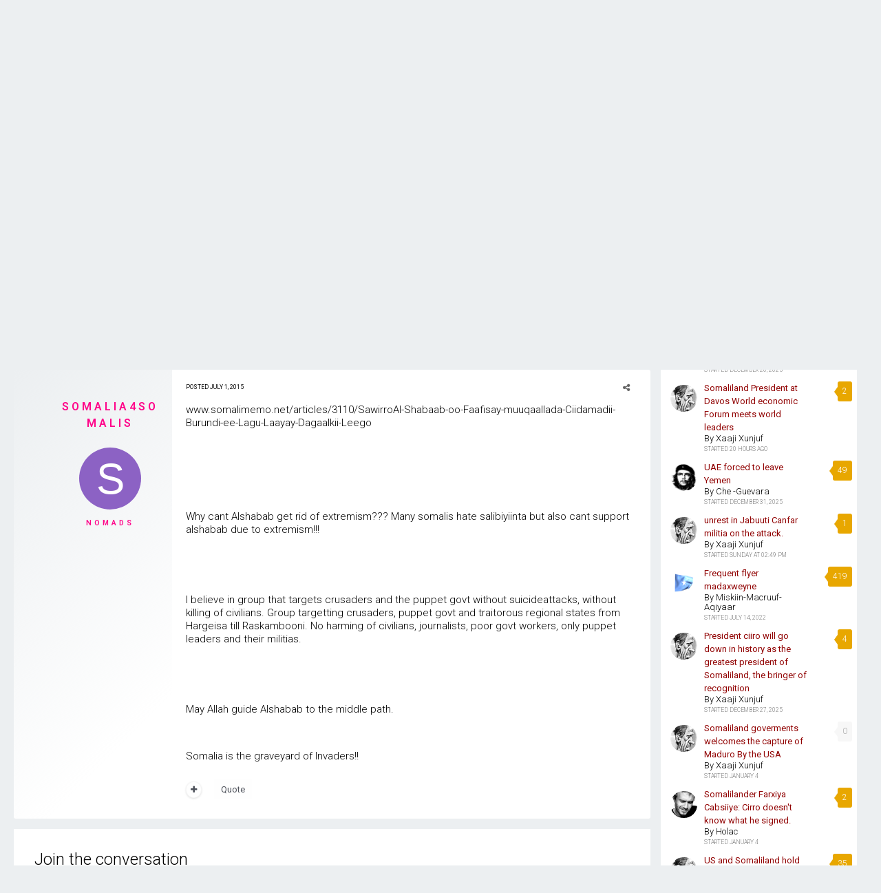

--- FILE ---
content_type: text/html;charset=UTF-8
request_url: https://www.somaliaonline.com/community/topic/72812-jabka-salibiyiinta-jecliyaa-gift-to-the-somali-nation/?tab=comments
body_size: 18532
content:
<!DOCTYPE html>
<html lang="en-US" dir="ltr">
	<head>
		<title>Jabka Salibiyiinta jecliyaa. Gift to the Somali Nation - Politics - Somali Forum - Somalia Online</title>
		<!--[if lt IE 9]>
			<link rel="stylesheet" type="text/css" href="https://www.somaliaonline.com/community/uploads/css_built_24/5e61784858ad3c11f00b5706d12afe52_ie8.css.d7819ac9385579aa26de9e0d0d139727.css">
		    <script src="//www.somaliaonline.com/community/applications/core/interface/html5shiv/html5shiv.js"></script>
		<![endif]-->
		
<link href="https://fonts.googleapis.com/icon?family=Material+Icons">
<link rel="dns-prefetch" href="https://fonts.gstatic.com">
<link rel="preconnect" href="https://fonts.gstatic.com" crossorigin="anonymous">

<link rel="preload" href='https://fonts.googleapis.com/css?family=Roboto:300,400,500,600' as="fetch" crossorigin="anonymous">


<link rel="preload" href='https://fonts.googleapis.com/css?family=Roboto:300,400,500,600' as="fetch" crossorigin="anonymous">


<script type="text/javascript">
!function(e,n,t){"use strict";var o='https://fonts.googleapis.com/css?family=Roboto:300,400,500,600, https://fonts.googleapis.com/css?family=Roboto:300,400,500,600, https://fonts.googleapis.com/css?family=:300,400,500,600',r="__3perf_googleFontsStylesheet";function c(e){(n.head||n.body).appendChild(e)}function a(){var e=n.createElement("link");e.href=o,e.rel="stylesheet",c(e)}function f(e){if(!n.getElementById(r)){var t=n.createElement("style");t.id=r,c(t)}n.getElementById(r).innerHTML=e}e.FontFace&&e.FontFace.prototype.hasOwnProperty("display")?(t[r]&&f(t[r]),fetch(o).then(function(e){return e.text()}).then(function(e){return e.replace(/@font-face {/g,"@font-face{font-display:swap;")}).then(function(e){return t[r]=e}).then(f).catch(a)):a()}(window,document,localStorage);
</script>


<style type="text/css">

	

  



	


	


</style>        
		
<meta charset="utf-8">

	<meta name="viewport" content="width=device-width, initial-scale=1">


	
	


	<meta name="twitter:card" content="summary" />



	
		
			
				<meta property="og:title" content="Jabka Salibiyiinta jecliyaa. Gift to the Somali Nation">
			
		
	

	
		
			
				<meta property="og:type" content="object">
			
		
	

	
		
			
				<meta property="og:url" content="https://www.somaliaonline.com/community/topic/72812-jabka-salibiyiinta-jecliyaa-gift-to-the-somali-nation/">
			
		
	

	
		
			
				<meta name="description" content="www.somalimemo.net/articles/3110/SawirroAl-Shabaab-oo-Faafisay-muuqaallada-Ciidamadii-Burundi-ee-Lagu-Laayay-Dagaalkii-Leego Why cant Alshabab get rid of extremism??? Many somalis hate salibiyiinta but also cant support alshabab due to extremism!!! I believe in group that targets crusaders and th...">
			
		
	

	
		
			
				<meta property="og:description" content="www.somalimemo.net/articles/3110/SawirroAl-Shabaab-oo-Faafisay-muuqaallada-Ciidamadii-Burundi-ee-Lagu-Laayay-Dagaalkii-Leego Why cant Alshabab get rid of extremism??? Many somalis hate salibiyiinta but also cant support alshabab due to extremism!!! I believe in group that targets crusaders and th...">
			
		
	

	
		
			
				<meta property="og:updated_time" content="2015-07-01T02:42:40Z">
			
		
	

	
		
			
				<meta property="og:site_name" content="Somali Forum - Somalia Online">
			
		
	

	
		
			
				<meta property="og:locale" content="en_US">
			
		
	


	
		<link rel="canonical" href="https://www.somaliaonline.com/community/topic/72812-jabka-salibiyiinta-jecliyaa-gift-to-the-somali-nation/" />
	

	
		<link as="style" rel="preload" href="https://www.somaliaonline.com/community/applications/core/interface/ckeditor/ckeditor/skins/ips/editor.css?t=J3P9" />
	

<link rel="alternate" type="application/rss+xml" title="Today&#039;s Active Topics" href="https://www.somaliaonline.com/community/rss/1-todays-active-topics.xml/" /><link rel="alternate" type="application/rss+xml" title="Last Post" href="https://www.somaliaonline.com/community/rss/2-last-post.xml/" /><link rel="alternate" type="application/rss+xml" title="News Feed" href="https://www.somaliaonline.com/community/rss/4-news-feed.xml/" />


<link rel="manifest" href="https://www.somaliaonline.com/community/manifest.webmanifest/">
<meta name="msapplication-config" content="https://www.somaliaonline.com/community/browserconfig.xml/">
<meta name="msapplication-starturl" content="/">
<meta name="application-name" content="Somali Forum - Somalia Online">
<meta name="apple-mobile-web-app-title" content="Somali Forum - Somalia Online">

	<meta name="theme-color" content="#333742">






		


	
		<link href="https://fonts.googleapis.com/css?family=Roboto:300,300i,400,400i,700,700i" rel="stylesheet" referrerpolicy="origin">
	



	<link rel='stylesheet' href='https://www.somaliaonline.com/community/uploads/css_built_24/341e4a57816af3ba440d891ca87450ff_framework.css.5082c968bcbc7f58c9035ca26fd9bf5c.css?v=d9f32f37d2' media='all'>

	<link rel='stylesheet' href='https://www.somaliaonline.com/community/uploads/css_built_24/05e81b71abe4f22d6eb8d1a929494829_responsive.css.c0723544ea0d2373636434bb54b3af7c.css?v=d9f32f37d2' media='all'>

	<link rel='stylesheet' href='https://www.somaliaonline.com/community/uploads/css_built_24/90eb5adf50a8c640f633d47fd7eb1778_core.css.adc46c1abdc670908ac0866663228dd8.css?v=d9f32f37d2' media='all'>

	<link rel='stylesheet' href='https://www.somaliaonline.com/community/uploads/css_built_24/5a0da001ccc2200dc5625c3f3934497d_core_responsive.css.460e08e14ae0b5b1d60f61dba5bc2eeb.css?v=d9f32f37d2' media='all'>

	<link rel='stylesheet' href='https://www.somaliaonline.com/community/uploads/css_built_24/62e269ced0fdab7e30e026f1d30ae516_forums.css.8464c3c41922c3b9401eb2e55def3f4e.css?v=d9f32f37d2' media='all'>

	<link rel='stylesheet' href='https://www.somaliaonline.com/community/uploads/css_built_24/76e62c573090645fb99a15a363d8620e_forums_responsive.css.2110f1cdb25c868d6f8e9cdaa305d09e.css?v=d9f32f37d2' media='all'>




<link rel='stylesheet' href='https://www.somaliaonline.com/community/uploads/css_built_24/258adbb6e4f3e83cd3b355f84e3fa002_custom.css.ebf10330f5d746fc5e53768588739b89.css?v=d9f32f37d2' media='all'>



		

	<script type='text/javascript'>
		var ipsDebug = false;		
	
		var CKEDITOR_BASEPATH = '//www.somaliaonline.com/community/applications/core/interface/ckeditor/ckeditor/';
	
		var ipsSettings = {
			
			
			cookie_path: "/community/",
			
			cookie_prefix: "ips4_",
			
			
			cookie_ssl: true,
			
			upload_imgURL: "",
			message_imgURL: "",
			notification_imgURL: "",
			baseURL: "//www.somaliaonline.com/community/",
			jsURL: "//www.somaliaonline.com/community/applications/core/interface/js/js.php",
			csrfKey: "26f426d8966818b06abd53bb14d12125",
			antiCache: "d9f32f37d2",
			disableNotificationSounds: false,
			useCompiledFiles: true,
			links_external: true,
			memberID: 0,
			lazyLoadEnabled: true,
			blankImg: "//www.somaliaonline.com/community/applications/core/interface/js/spacer.png",
			analyticsProvider: "ga",
			viewProfiles: true,
			mapProvider: 'none',
			mapApiKey: '',
			
		};
	</script>





<script type='text/javascript' src='//www.somaliaonline.com/community/applications/core/interface/howler/howler.core.min.js?v=d9f32f37d2' data-ips></script>


<script type='text/javascript' src='https://www.somaliaonline.com/community/uploads/javascript_global/root_library.js.49994751eaeacaaecf787c929ba07f26.js?v=d9f32f37d2' data-ips></script>


<script type='text/javascript' src='https://www.somaliaonline.com/community/uploads/javascript_global/root_js_lang_1.js.00f4df96ec9c1c2f906d216182de1ea4.js?v=d9f32f37d2' data-ips></script>


<script type='text/javascript' src='https://www.somaliaonline.com/community/uploads/javascript_global/root_framework.js.20038086464fe26894aef4591a37a2d4.js?v=d9f32f37d2' data-ips></script>


<script type='text/javascript' src='https://www.somaliaonline.com/community/uploads/javascript_core/global_global_core.js.3a2f78279d511950b2f4663a308cab47.js?v=d9f32f37d2' data-ips></script>


<script type='text/javascript' src='https://www.somaliaonline.com/community/uploads/javascript_core/plugins_plugins.js.0925221c71164853b23d3bb4f8a67e9d.js?v=d9f32f37d2' data-ips></script>


<script type='text/javascript' src='https://www.somaliaonline.com/community/uploads/javascript_global/root_front.js.8ecf3a029a459bcbba7b837086d6e7be.js?v=d9f32f37d2' data-ips></script>


<script type='text/javascript' src='https://www.somaliaonline.com/community/uploads/javascript_forums/front_front_topic.js.d75ec070404eb792384cba432d53362e.js?v=d9f32f37d2' data-ips></script>


<script type='text/javascript' src='https://www.somaliaonline.com/community/uploads/javascript_core/front_front_core.js.5f6c4f4984e24cea01c1ff1698721a95.js?v=d9f32f37d2' data-ips></script>


<script type='text/javascript' src='//www.somaliaonline.com/community/applications/core/interface/ckeditor/ckeditor/ckeditor.js?v=d9f32f37d2' data-ips></script>


<script type='text/javascript' src='https://www.somaliaonline.com/community/uploads/javascript_global/root_map.js.873b2177616a24e191ed74f41510e8f0.js?v=d9f32f37d2' data-ips></script>



	<script type='text/javascript'>
		
			ips.setSetting( 'date_format', jQuery.parseJSON('"mm\/dd\/yy"') );
		
			ips.setSetting( 'date_first_day', jQuery.parseJSON('0') );
		
			ips.setSetting( 'remote_image_proxy', jQuery.parseJSON('1') );
		
			ips.setSetting( 'ipb_url_filter_option', jQuery.parseJSON('"black"') );
		
			ips.setSetting( 'url_filter_any_action', jQuery.parseJSON('"allow"') );
		
			ips.setSetting( 'bypass_profanity', jQuery.parseJSON('0') );
		
			ips.setSetting( 'emoji_style', jQuery.parseJSON('"twemoji"') );
		
			ips.setSetting( 'emoji_shortcodes', jQuery.parseJSON('"1"') );
		
			ips.setSetting( 'emoji_ascii', jQuery.parseJSON('"1"') );
		
			ips.setSetting( 'emoji_cache', jQuery.parseJSON('1557447219') );
		
			ips.setSetting( 'minimizeQuote_size', jQuery.parseJSON('6') );
		
			ips.setSetting( 'minimizeQuote_showFirstAppear', jQuery.parseJSON('0') );
		
		
	</script>



<script type='application/ld+json'>
{
    "name": "Jabka Salibiyiinta jecliyaa. Gift to the Somali Nation",
    "headline": "Jabka Salibiyiinta jecliyaa. Gift to the Somali Nation",
    "text": "www.somalimemo.net/articles/3110/SawirroAl-Shabaab-oo-Faafisay-muuqaallada-Ciidamadii-Burundi-ee-Lagu-Laayay-Dagaalkii-Leego \n\u00a0 \n\u00a0 \n\u00a0 \n\nWhy cant Alshabab get rid of extremism??? Many somalis hate salibiyiinta but also cant support alshabab due to extremism!!! \n\u00a0 \n\u00a0 \n\nI believe in group that targets crusaders and the puppet govt without suicideattacks, without killing of civilians.  Group targetting crusaders, puppet govt and traitorous regional states from Hargeisa till Raskambooni. No harming of civilians, journalists, poor govt workers, only puppet leaders and their militias. \n\u00a0 \n\u00a0 \n\nMay Allah guide Alshabab to the middle path.  \n\u00a0 \n\nSomalia is the graveyard of Invaders!! \n",
    "dateCreated": "2015-07-01T02:42:40+0000",
    "datePublished": "2015-07-01T02:42:40+0000",
    "pageStart": 1,
    "pageEnd": 1,
    "image": "https://data%3Aimage/svg+xml,%3Csvg%20xmlns=%22http://www.w3.org/2000/svg%22%20viewBox=%220%200%201024%201024%22%20style=%22background:%238c62c4%22%3E%3Cg%3E%3Ctext%20text-anchor=%22middle%22%20dy=%22.35em%22%20x=%22512%22%20y=%22512%22%20fill=%22%23ffffff%22%20font-size=%22700%22%20font-family=%22-apple-system,%20BlinkMacSystemFont,%20Roboto,%20Helvetica,%20Arial,%20sans-serif%22%3ES%3C/text%3E%3C/g%3E%3C/svg%3E",
    "author": {
        "url": "https://www.somaliaonline.com/community/profile/18910-somalia4somalis/"
    },
    "interactionStatistic": [
        {
            "@type": "InteractionCounter",
            "interactionType": "http://schema.org/ViewAction",
            "userInteractionCount": 607
        },
        {
            "@type": "InteractionCounter",
            "interactionType": "http://schema.org/CommentAction",
            "userInteractionCount": 1
        },
        {
            "@type": "InteractionCounter",
            "interactionType": "http://schema.org/FollowAction",
            "userInteractionCount": 0
        }
    ],
    "@context": "http://schema.org",
    "@type": "DiscussionForumPosting",
    "@id": "https://www.somaliaonline.com/community/topic/72812-jabka-salibiyiinta-jecliyaa-gift-to-the-somali-nation/",
    "isPartOf": {
        "@id": "https://www.somaliaonline.com/community/#website"
    },
    "url": "https://www.somaliaonline.com/community/topic/72812-jabka-salibiyiinta-jecliyaa-gift-to-the-somali-nation/",
    "discussionUrl": "https://www.somaliaonline.com/community/topic/72812-jabka-salibiyiinta-jecliyaa-gift-to-the-somali-nation/",
    "comment": [
        {
            "@type": "Comment",
            "@id": "https://www.somaliaonline.com/community/topic/72812-jabka-salibiyiinta-jecliyaa-gift-to-the-somali-nation/#comment-1005606",
            "url": "https://www.somaliaonline.com/community/topic/72812-jabka-salibiyiinta-jecliyaa-gift-to-the-somali-nation/#comment-1005606",
            "author": {
                "@type": "Person",
                "name": "somalia4somalis",
                "image": "data:image/svg+xml,%3Csvg%20xmlns%3D%22http%3A%2F%2Fwww.w3.org%2F2000%2Fsvg%22%20viewBox%3D%220%200%201024%201024%22%20style%3D%22background%3A%238c62c4%22%3E%3Cg%3E%3Ctext%20text-anchor%3D%22middle%22%20dy%3D%22.35em%22%20x%3D%22512%22%20y%3D%22512%22%20fill%3D%22%23ffffff%22%20font-size%3D%22700%22%20font-family%3D%22-apple-system%2C%20BlinkMacSystemFont%2C%20Roboto%2C%20Helvetica%2C%20Arial%2C%20sans-serif%22%3ES%3C%2Ftext%3E%3C%2Fg%3E%3C%2Fsvg%3E",
                "url": "https://www.somaliaonline.com/community/profile/18910-somalia4somalis/"
            },
            "dateCreated": "2015-07-01T02:42:40+0000",
            "text": "www.somalimemo.net/articles/3110/SawirroAl-Shabaab-oo-Faafisay-muuqaallada-Ciidamadii-Burundi-ee-Lagu-Laayay-Dagaalkii-Leego \n\u00a0 \n\u00a0 \n\u00a0 \n\nWhy cant Alshabab get rid of extremism??? Many somalis hate salibiyiinta but also cant support alshabab due to extremism!!! \n\u00a0 \n\u00a0 \n\nI believe in group that targets crusaders and the puppet govt without suicideattacks, without killing of civilians.  Group targetting crusaders, puppet govt and traitorous regional states from Hargeisa till Raskambooni. No harming of civilians, journalists, poor govt workers, only puppet leaders and their militias. \n\u00a0 \n\u00a0 \n\nMay Allah guide Alshabab to the middle path.  \n\u00a0 \n\nSomalia is the graveyard of Invaders!! \n"
        }
    ]
}	
</script>

<script type='application/ld+json'>
{
    "@context": "http://www.schema.org",
    "publisher": "https://www.somaliaonline.com/community/#organization",
    "@type": "WebSite",
    "@id": "https://www.somaliaonline.com/community/#website",
    "mainEntityOfPage": "https://www.somaliaonline.com/community/",
    "name": "Somali Forum - Somalia Online",
    "url": "https://www.somaliaonline.com/community/",
    "potentialAction": {
        "type": "SearchAction",
        "query-input": "required name=query",
        "target": "https://www.somaliaonline.com/community/search/?q={query}"
    },
    "inLanguage": [
        {
            "@type": "Language",
            "name": "English (USA)",
            "alternateName": "en-US"
        }
    ]
}	
</script>

<script type='application/ld+json'>
{
    "@context": "http://www.schema.org",
    "@type": "Organization",
    "@id": "https://www.somaliaonline.com/community/#organization",
    "mainEntityOfPage": "https://www.somaliaonline.com/community/",
    "name": "Somali Forum - Somalia Online",
    "url": "https://www.somaliaonline.com/community/",
    "logo": {
        "@type": "ImageObject",
        "@id": "https://www.somaliaonline.com/community/#logo",
        "url": "https://www.somaliaonline.com/community/uploads/monthly_2019_05/cadaawe.png.f20f7d0f4065c34d93fdf450c2f5a007.png.165158e56e7c933c2f04d10ca87e472f.png"
    },
    "sameAs": [
        "https://www.facebook.com/somaliaonline",
        "https://www.twitter.com/somaliaonline",
        "https://www.instagram.com/somaliaonline"
    ],
    "address": {
        "@type": "PostalAddress",
        "streetAddress": "1215 Khyber Lane",
        "addressLocality": "Columbia Heights",
        "addressRegion": "Minnesota",
        "postalCode": "55421",
        "addressCountry": "US"
    }
}	
</script>

<script type='application/ld+json'>
{
    "@context": "http://schema.org",
    "@type": "BreadcrumbList",
    "itemListElement": [
        {
            "@type": "ListItem",
            "position": 1,
            "item": {
                "@id": "https://www.somaliaonline.com/community/forum/3-community/",
                "name": "Community"
            }
        },
        {
            "@type": "ListItem",
            "position": 2,
            "item": {
                "@id": "https://www.somaliaonline.com/community/forum/12-politics/",
                "name": "Politics"
            }
        }
    ]
}	
</script>

<script type='application/ld+json'>
{
    "@context": "http://schema.org",
    "@type": "ContactPage",
    "url": "https://www.somaliaonline.com/community/contact/"
}	
</script>


		

	
	
		<link rel='shortcut icon' href='https://www.somaliaonline.com/community/uploads/monthly_2018_09/favicon.ico.ac9ca30b5c65217d8b055024cce278a8.ico' type="image/x-icon">
	

	</head>
	<body class="ipsApp ipsApp_front ipsJS_none ipsClearfix" data-controller="core.front.core.app,plugins.minimizequote"  data-message=""  data-pageapp="forums" data-pagelocation="front" data-pagemodule="forums" data-pagecontroller="topic" itemscope itemtype="http://schema.org/WebSite">
		<meta itemprop="url" content="https://www.somaliaonline.com/community/">
		<a href="#elContent" class="ipsHide" title="Go to main content on this page" accesskey="m">Jump to content</a>
		
		<div id="ipsLayout_header" class="ipsClearfix">
			
<ul id='elMobileNav' class='ipsList_inline ipsResponsive_hideDesktop ipsResponsive_block' data-controller='core.front.core.mobileNav'>
	
		
			
			
				
				
			
				
					<li id='elMobileBreadcrumb'>
						<a href='https://www.somaliaonline.com/community/forum/12-politics/'>
							<span>Politics</span>
						</a>
					</li>
				
				
			
				
				
			
		
	
	
	
	<li >
		<a data-action="defaultStream" class='ipsType_light'  href='https://www.somaliaonline.com/community/discover/'><i class='icon-newspaper'></i></a>
	</li>

	

	
		<li class='ipsJS_show'>
			<a href='https://www.somaliaonline.com/community/search/'><i class='fa fa-search'></i></a>
		</li>
	
	<li data-ipsDrawer data-ipsDrawer-drawerElem='#elMobileDrawer'>
		<a href='#'>
			
			
				
			
			
			
			<i class='fa fa-navicon'></i>
		</a>
	</li>
</ul>
			<header>
				<div class="ipsLayout_container">
					


<a href='https://www.somaliaonline.com/community/' id='elLogo' accesskey='1'><img src="https://www.somaliaonline.com/community/uploads/monthly_2019_05/cadaawe.png.f20f7d0f4065c34d93fdf450c2f5a007.png.165158e56e7c933c2f04d10ca87e472f.png" alt='Somali Forum - Somalia Online'></a>

					

	<ul id='elUserNav' class='ipsList_inline cSignedOut ipsClearfix ipsResponsive_hidePhone ipsResponsive_block'>
		<li id='elSignInLink'>
			<a href='//www.somaliaonline.com/community/login/' data-ipsMenu-closeOnClick="false" data-ipsMenu id='elUserSignIn'>
				Existing user? Sign In &nbsp;<i class='fa fa-caret-down'></i>
			</a>
			
<div id='elUserSignIn_menu' class='ipsMenu ipsMenu_auto ipsHide'>
	<form accept-charset='utf-8' method='post' action='//www.somaliaonline.com/community/login/' data-controller="core.global.core.login">
		<input type="hidden" name="csrfKey" value="26f426d8966818b06abd53bb14d12125">
		<input type="hidden" name="ref" value="aHR0cHM6Ly93d3cuc29tYWxpYW9ubGluZS5jb20vY29tbXVuaXR5L3RvcGljLzcyODEyLWphYmthLXNhbGliaXlpaW50YS1qZWNsaXlhYS1naWZ0LXRvLXRoZS1zb21hbGktbmF0aW9uLz90YWI9Y29tbWVudHM=">
		<div data-role="loginForm">
			
			
			
				
<div class="ipsPad ipsForm ipsForm_vertical">
	<h4 class="ipsType_sectionHead">Sign In</h4>
	<br><br>
	<ul class='ipsList_reset'>
		<li class="ipsFieldRow ipsFieldRow_noLabel ipsFieldRow_fullWidth">
			
			
				<input type="text" placeholder="Display Name or Email Address" name="auth">
			
		</li>
		<li class="ipsFieldRow ipsFieldRow_noLabel ipsFieldRow_fullWidth">
			<input type="password" placeholder="Password" name="password">
		</li>
		<li class="ipsFieldRow ipsFieldRow_checkbox ipsClearfix">
			<span class="ipsCustomInput">
				<input type="checkbox" name="remember_me" id="remember_me_checkbox" value="1" checked aria-checked="true">
				<span></span>
			</span>
			<div class="ipsFieldRow_content">
				<label class="ipsFieldRow_label" for="remember_me_checkbox">Remember me</label>
				<span class="ipsFieldRow_desc">Not recommended on shared computers</span>
			</div>
		</li>
		
		<li class="ipsFieldRow ipsFieldRow_fullWidth">
			<br>
			<button type="submit" name="_processLogin" value="usernamepassword" class="ipsButton ipsButton_primary ipsButton_small" id="elSignIn_submit">Sign In</button>
			
				<br>
				<p class="ipsType_right ipsType_small">
					
						<a href='https://www.somaliaonline.com/community/lostpassword/' data-ipsDialog data-ipsDialog-title='Forgot your password?'>
					
					Forgot your password?</a>
				</p>
			
		</li>
	</ul>
</div>
			
		</div>
	</form>
</div>
		</li>
		
			<li>
				<a href='https://www.somaliaonline.com/community/register/' id='elRegisterButton' class='ipsButton ipsButton_normal ipsButton_primary'>
					Sign Up
				</a>
			</li>
		
	</ul>


	

	<div id="elSearchWrapper" class="ipsPos_right">
		<div id='elSearch' class='' data-controller='core.front.core.quickSearch'>
			<form accept-charset='utf-8' action='//www.somaliaonline.com/community/search/?do=quicksearch' method='post'>
				<input type='search' id='elSearchField' placeholder='Search...' name='q' autocomplete='off'>
				<button class='cSearchSubmit' type="submit"><i class="fa fa-search"></i></button>
				<div id="elSearchExpanded">
					<div class="ipsMenu_title">
						Search In
					</div>
					<ul class="ipsSideMenu_list ipsSideMenu_withRadios ipsSideMenu_small ipsType_normal" data-ipsSideMenu data-ipsSideMenu-type="radio" data-ipsSideMenu-responsive="false" data-role="searchContexts">
						<li>
							<span class='ipsSideMenu_item ipsSideMenu_itemActive' data-ipsMenuValue='all'>
								<input type="radio" name="type" value="all" checked id="elQuickSearchRadio_type_all">
								<label for='elQuickSearchRadio_type_all' id='elQuickSearchRadio_type_all_label'>Everywhere</label>
							</span>
						</li>
						
						
							<li>
								<span class='ipsSideMenu_item' data-ipsMenuValue='forums_topic'>
									<input type="radio" name="type" value="forums_topic" id="elQuickSearchRadio_type_forums_topic">
									<label for='elQuickSearchRadio_type_forums_topic' id='elQuickSearchRadio_type_forums_topic_label'>Topics</label>
								</span>
							</li>
						
						
							
								<li>
									<span class='ipsSideMenu_item' data-ipsMenuValue='contextual_{&quot;type&quot;:&quot;forums_topic&quot;,&quot;nodes&quot;:12}'>
										<input type="radio" name="type" value='contextual_{&quot;type&quot;:&quot;forums_topic&quot;,&quot;nodes&quot;:12}' id='elQuickSearchRadio_type_contextual_977233eabf92c17da829a10dcd899cb2'>
										<label for='elQuickSearchRadio_type_contextual_977233eabf92c17da829a10dcd899cb2' id='elQuickSearchRadio_type_contextual_977233eabf92c17da829a10dcd899cb2_label'>This Forum</label>
									</span>
								</li>
							
								<li>
									<span class='ipsSideMenu_item' data-ipsMenuValue='contextual_{&quot;type&quot;:&quot;forums_topic&quot;,&quot;item&quot;:72812}'>
										<input type="radio" name="type" value='contextual_{&quot;type&quot;:&quot;forums_topic&quot;,&quot;item&quot;:72812}' id='elQuickSearchRadio_type_contextual_29bbbd27c9081886cf553c2a47e4b41f'>
										<label for='elQuickSearchRadio_type_contextual_29bbbd27c9081886cf553c2a47e4b41f' id='elQuickSearchRadio_type_contextual_29bbbd27c9081886cf553c2a47e4b41f_label'>This Topic</label>
									</span>
								</li>
							
						
						<li data-role="showMoreSearchContexts">
							<span class='ipsSideMenu_item' data-action="showMoreSearchContexts" data-exclude="forums_topic">
								More options...
							</span>
						</li>
					</ul>
					<div class="ipsMenu_title">
						Find results that contain...
					</div>
					<ul class='ipsSideMenu_list ipsSideMenu_withRadios ipsSideMenu_small ipsType_normal' role="radiogroup" data-ipsSideMenu data-ipsSideMenu-type="radio" data-ipsSideMenu-responsive="false" data-filterType='andOr'>
						
							<li>
								<span class='ipsSideMenu_item ipsSideMenu_itemActive' data-ipsMenuValue='and'>
									<input type="radio" name="search_and_or" value="and" checked id="elRadio_andOr_and">
									<label for='elRadio_andOr_and' id='elField_andOr_label_and'><em>All</em> of my search term words</label>
								</span>
							</li>
						
							<li>
								<span class='ipsSideMenu_item ' data-ipsMenuValue='or'>
									<input type="radio" name="search_and_or" value="or"  id="elRadio_andOr_or">
									<label for='elRadio_andOr_or' id='elField_andOr_label_or'><em>Any</em> of my search term words</label>
								</span>
							</li>
						
					</ul>
					<div class="ipsMenu_title">
						Find results in...
					</div>
					<ul class='ipsSideMenu_list ipsSideMenu_withRadios ipsSideMenu_small ipsType_normal' role="radiogroup" data-ipsSideMenu data-ipsSideMenu-type="radio" data-ipsSideMenu-responsive="false" data-filterType='searchIn'>
						<li>
							<span class='ipsSideMenu_item ipsSideMenu_itemActive' data-ipsMenuValue='all'>
								<input type="radio" name="search_in" value="all" checked id="elRadio_searchIn_and">
								<label for='elRadio_searchIn_and' id='elField_searchIn_label_all'>Content titles and body</label>
							</span>
						</li>
						<li>
							<span class='ipsSideMenu_item' data-ipsMenuValue='titles'>
								<input type="radio" name="search_in" value="titles" id="elRadio_searchIn_titles">
								<label for='elRadio_searchIn_titles' id='elField_searchIn_label_titles'>Content titles only</label>
							</span>
						</li>
					</ul>
				</div>
			</form>
		</div>
	</div>


				</div>
			</header>
			

	<nav data-controller='core.front.core.navBar'>
		<div class="ipsLayout_container">
<div class='ipsNavBar_primary  ipsClearfix'>
			<ul data-role="primaryNavBar" class='ipsResponsive_showDesktop ipsResponsive_block'>
				
				


	

		<li id='elNavSecondary_17' data-role="navBarItem" data-navApp="core" data-navExt="CustomItem">
			
			
				<a href="https://www.somaliaonline.com" target='_blank' rel="noopener" data-navItem-id="17">
					Somalia Online
				</a>
			
			
		</li>
	
	

	

		<li id='elNavSecondary_1' data-role="navBarItem" data-navApp="core" data-navExt="CustomItem">
			
			
				<a href="https://www.somaliaonline.com/community/"  data-navItem-id="1">
					Forums
				</a>
			
			
		</li>
	
	

	

		<li id='elNavSecondary_2' data-role="navBarItem" data-navApp="core" data-navExt="CustomItem">
			
			
				<a href="https://www.somaliaonline.com/community/discover/"  data-navItem-id="2">
					Activity
				</a>
			
			
				<ul class='ipsNavBar_secondary ipsHide' data-role='secondaryNavBar'>
					

	

	

	

	
		<li id='elNavSecondary_8' data-role="navBarItem" data-navApp="core" data-navExt="Search" data-navTitle="Search">
			
			
				<a href="https://www.somaliaonline.com/community/search/"  data-navItem-id="8" >
					Search
				</a>
			
			
		</li>
	

	
		<li id='elNavSecondary_9' data-role="navBarItem" data-navApp="core" data-navExt="Promoted" data-navTitle="Our Picks">
			
			
				<a href="https://www.somaliaonline.com/community/ourpicks/"  data-navItem-id="9" >
					Our Picks
				</a>
			
			
		</li>
	

					
				</ul>
			
		</li>
	
	

	

		<li id='elNavSecondary_20' data-role="navBarItem" data-navApp="core" data-navExt="CustomItem">
			
			
				<a href="https://www.somaliaonline.com/community/pastleaders/"  data-navItem-id="20">
					Popular Nomads
				</a>
			
			
		</li>
	
	

	

		<li id='elNavSecondary_19' data-role="navBarItem" data-navApp="core" data-navExt="CustomItem">
			
			
				<a href="https://www.somaliaonline.com/community/register/" target='_blank' rel="noopener" data-navItem-id="19">
					Become A Member
				</a>
			
			
		</li>
	
	

	

		<li id='elNavSecondary_18' data-role="navBarItem" data-navApp="core" data-navExt="CustomItem">
			
			
				<a href="https://www.somaliaonline.com/community/contact/" target='_blank' rel="noopener" data-navItem-id="18">
					Contact Us
				</a>
			
			
		</li>
	
	

				<li class='ipsHide' id='elNavigationMore' data-role='navMore'>
					<a href='#' data-ipsMenu data-ipsMenu-appendTo='#elNavigationMore' id='elNavigationMore_dropdown'>More</a>
					<ul class='ipsNavBar_secondary ipsHide' data-role='secondaryNavBar'>
						<li class='ipsHide' id='elNavigationMore_more' data-role='navMore'>
							<a href='#' data-ipsMenu data-ipsMenu-appendTo='#elNavigationMore_more' id='elNavigationMore_more_dropdown'>More <i class='fa fa-caret-down'></i></a>
							<ul class='ipsHide ipsMenu ipsMenu_auto' id='elNavigationMore_more_dropdown_menu' data-role='moreDropdown'></ul>
						</li>
					</ul>
				</li>
			</ul>
		</div>
				
					
					
							<ul id='elHeaderSocialLinks' class='ipsList_inline ipsType_center ipsSpacer_top'>
							
								

	
		<li class='cUserNav_icon'>
			<a href='https://www.facebook.com/somaliaonline' target='_blank' class='cShareLink cShareLink_facebook' rel='noopener noreferrer'><i class='fa fa-facebook'></i></a>
		</li>
	
		<li class='cUserNav_icon'>
			<a href='https://www.twitter.com/somaliaonline' target='_blank' class='cShareLink cShareLink_twitter' rel='noopener noreferrer'><i class='fa fa-twitter'></i></a>
		</li>
	
		<li class='cUserNav_icon'>
			<a href='https://www.instagram.com/somaliaonline' target='_blank' class='cShareLink cShareLink_instagram' rel='noopener noreferrer'><i class='fa fa-instagram'></i></a>
		</li>
	

							
						</ul>
						
						
						
		</div>
	</nav>

			


<center>
	<div id='guestMessage'>
	<h1>FORUM</h1>
	
<p>
	WELCOME TO THE MOST RESPECTED SOMALI DISCUSSIONS FORUM ON THE NET
</p>

  		<ul class="ipsList_inline veilon_top">
  			
	    	
	    	<li><a href='https://www.somaliaonline.com/community/register/' class="ipsButton ipsButton_primary">Sign Up</a></li>
	    	
  		</ul>
	</div>
</center>


		</div>
		
			


		
		<main role="main" id="ipsLayout_body" class="ipsLayout_container">
			<div id="ipsLayout_contentArea">
				<div id="ipsLayout_contentWrapper">
					
<nav class='ipsBreadcrumb ipsBreadcrumb_1 ipsFaded_withHover'>
	
		


	<a href='#' id='elRSS' class='ipsPos_right ipsType_large' title='Available RSS feeds' data-ipsTooltip data-ipsMenu data-ipsMenu-above><i class='fa fa-rss-square'></i></a>
	<ul id='elRSS_menu' class='ipsMenu ipsMenu_auto ipsHide'>
		
			<li class='ipsMenu_item'><a title="Today&#039;s Active Topics" href="https://www.somaliaonline.com/community/rss/1-todays-active-topics.xml/">Today&#039;s Active Topics</a></li>
		
			<li class='ipsMenu_item'><a title="Last Post" href="https://www.somaliaonline.com/community/rss/2-last-post.xml/">Last Post</a></li>
		
			<li class='ipsMenu_item'><a title="News Feed" href="https://www.somaliaonline.com/community/rss/4-news-feed.xml/">News Feed</a></li>
		
	</ul>

	

	<ul class='ipsList_inline ipsPos_right'>
		
		<li >
			<a data-action="defaultStream" class='ipsType_light '  href='https://www.somaliaonline.com/community/discover/'><i class='icon-newspaper'></i> <span>All Activity</span></a>
		</li>
		
	</ul>

	<ul data-role="breadcrumbList">
		<li>
			<a title="Home" href='https://www.somaliaonline.com/community/'>
				<span><i class='fa fa-home'></i> Home <i class='fa fa-angle-right'></i></span>
			</a>
		</li>
		
		
			<li>
				
					<a href='https://www.somaliaonline.com/community/forum/3-community/'>
						<span>Community <i class='fa fa-angle-right'></i></span>
					</a>
				
			</li>
		
			<li>
				
					<a href='https://www.somaliaonline.com/community/forum/12-politics/'>
						<span>Politics <i class='fa fa-angle-right'></i></span>
					</a>
				
			</li>
		
			<li>
				
					Jabka Salibiyiinta jecliyaa. Gift to the Somali Nation
				
			</li>
		
	</ul>
</nav>
					
					
					





					

 
					<div id="ipsLayout_mainArea">
						<a id="elContent"></a>
						
						
						

	




	<div class='cWidgetContainer '  data-role='widgetReceiver' data-orientation='horizontal' data-widgetArea='header'>
		<ul class='ipsList_reset'>
			
				
					
					<li class='ipsWidget ipsWidget_horizontal ipsBox ipsWidgetHide ipsHide ' data-blockID='app_core_announcements_announcements' data-blockConfig="true" data-blockTitle="Announcements" data-blockErrorMessage="This block cannot be shown. This could be because it needs configuring, is unable to show on this page, or will show after reloading this page." data-controller='core.front.widgets.block'></li>
				
			
		</ul>
	</div>

						






<div class="ipsPageHeader ipsClearfix">
	
		<div class='ipsPos_right ipsResponsive_noFloat ipsResponsive_hidePhone'>
			

<div data-followApp='forums' data-followArea='topic' data-followID='72812' data-controller='core.front.core.followButton'>
	
		<span class='ipsType_light ipsType_blendLinks ipsResponsive_hidePhone ipsResponsive_inline'><i class='fa fa-info-circle'></i> <a href='https://www.somaliaonline.com/community/login/' title='Go to the sign in page'>Sign in to follow this</a>&nbsp;&nbsp;</span>
	
	

	<div class="ipsFollow ipsPos_middle ipsButton ipsButton_link ipsButton_verySmall ipsButton_disabled" data-role="followButton">
		
			<span>Followers</span>
			<span class='ipsCommentCount'>0</span>
		
	</div>

</div>
		</div>
		<div class='ipsPos_right ipsResponsive_noFloat ipsResponsive_hidePhone'>
			



		</div>
		
	
	<div class='ipsPhotoPanel ipsPhotoPanel_small ipsPhotoPanel_notPhone ipsClearfix'>
		


	<a href="https://www.somaliaonline.com/community/profile/18910-somalia4somalis/" data-ipsHover data-ipsHover-target="https://www.somaliaonline.com/community/profile/18910-somalia4somalis/?do=hovercard" class="ipsUserPhoto ipsUserPhoto_small" title="Go to somalia4somalis's profile">
		<img src='data:image/svg+xml,%3Csvg%20xmlns%3D%22http%3A%2F%2Fwww.w3.org%2F2000%2Fsvg%22%20viewBox%3D%220%200%201024%201024%22%20style%3D%22background%3A%238c62c4%22%3E%3Cg%3E%3Ctext%20text-anchor%3D%22middle%22%20dy%3D%22.35em%22%20x%3D%22512%22%20y%3D%22512%22%20fill%3D%22%23ffffff%22%20font-size%3D%22700%22%20font-family%3D%22-apple-system%2C%20BlinkMacSystemFont%2C%20Roboto%2C%20Helvetica%2C%20Arial%2C%20sans-serif%22%3ES%3C%2Ftext%3E%3C%2Fg%3E%3C%2Fsvg%3E' alt='somalia4somalis'>
	</a>

		<div>
			<h1 class='ipsType_pageTitle ipsContained_container'>
				

				
				
					<span class='ipsType_break ipsContained'>
						<span>Jabka Salibiyiinta jecliyaa. Gift to the Somali Nation</span>
					</span>
				
			</h1>
			
			<p class='ipsType_reset ipsType_blendLinks '>
				<span class='ipsType_normal'>
				
					By 

<a href='https://www.somaliaonline.com/community/profile/18910-somalia4somalis/' data-ipsHover data-ipsHover-target='https://www.somaliaonline.com/community/profile/18910-somalia4somalis/?do=hovercard&amp;referrer=https%253A%252F%252Fwww.somaliaonline.com%252Fcommunity%252Ftopic%252F72812-jabka-salibiyiinta-jecliyaa-gift-to-the-somali-nation%252F%253Ftab%253Dcomments' title="Go to somalia4somalis's profile" class="ipsType_break"><span style="color: #ff0389;     text-transform: uppercase;     font-size: 80%;     font-weight: 600;     letter-spacing: 4px">somalia4somalis</span></a>,  <span class='ipsType_light'><time datetime='2015-07-01T02:42:40Z' title='07/01/2015 02:42  AM' data-short='10 yr'>July 1, 2015</time> in <a href="https://www.somaliaonline.com/community/forum/12-politics/">

<span class="ipsBadge ipsBadge_pill" 


style="background-color: #ae00b4; color: #ffffff;"
>Politics</span>
</a></span>
				
				</span>
				<br>
			</p>
			
		</div>
	</div>
</div>








<div class='ipsClearfix'>
	
	
	<ul class="ipsToolList ipsToolList_horizontal ipsClearfix ipsSpacer_both ">
		
			<li class='ipsToolList_primaryAction'>
				<span data-controller='forums.front.topic.reply'>
					
						<a href='#replyForm' class='ipsButton ipsButton_important ipsButton_medium ipsButton_fullWidth' data-action='replyToTopic'>Reply to this topic</a>
					
				</span>
			</li>
		
		
			<li class='ipsResponsive_hidePhone'>
				
					<a href="https://www.somaliaonline.com/community/forum/12-politics/?do=add" class='ipsButton ipsButton_link ipsButton_medium ipsButton_fullWidth' title='Start a new topic in this forum'>Start new topic</a>
				
			</li>
		
		
	</ul>
</div>

<div data-controller='core.front.core.commentFeed,forums.front.topic.view, core.front.core.ignoredComments' data-autoPoll data-baseURL='https://www.somaliaonline.com/community/topic/72812-jabka-salibiyiinta-jecliyaa-gift-to-the-somali-nation/' data-lastPage data-feedID='topic-72812' class='cTopic ipsClear ipsSpacer_top'>
	
			
	

	

<div data-controller='core.front.core.recommendedComments' data-url='https://www.somaliaonline.com/community/topic/72812-jabka-salibiyiinta-jecliyaa-gift-to-the-somali-nation/?recommended=comments' class='ipsAreaBackground ipsPad ipsBox ipsBox_transparent ipsSpacer_bottom ipsRecommendedComments ipsHide'>
	<div data-role="recommendedComments">
		<h2 class='ipsType_sectionHead ipsType_large'>Recommended Posts</h2>
		
	</div>
</div>
	
	<div id="elPostFeed" data-role='commentFeed' data-controller='core.front.core.moderation' >
		<form action="https://www.somaliaonline.com/community/topic/72812-jabka-salibiyiinta-jecliyaa-gift-to-the-somali-nation/?csrfKey=26f426d8966818b06abd53bb14d12125&amp;do=multimodComment" method="post" data-ipsPageAction data-role='moderationTools'>
			
			
				
					
					
					





<a id='comment-1005606'></a>
<article  id='elComment_1005606' class='cPost ipsBox  ipsComment  ipsComment_parent ipsClearfix ipsClear ipsColumns ipsColumns_noSpacing ipsColumns_collapsePhone  '>
	

	<div class='cAuthorPane cAuthorPane_mobile ipsResponsive_showPhone ipsResponsive_block'>
		<span class='ipsType_sectionHead cAuthorPane_author ipsResponsive_showPhone ipsResponsive_inlineBlock ipsType_break ipsType_blendLinks ipsTruncate ipsTruncate_line'>
			

<a href='https://www.somaliaonline.com/community/profile/18910-somalia4somalis/' data-ipsHover data-ipsHover-target='https://www.somaliaonline.com/community/profile/18910-somalia4somalis/?do=hovercard&amp;referrer=https%253A%252F%252Fwww.somaliaonline.com%252Fcommunity%252Ftopic%252F72812-jabka-salibiyiinta-jecliyaa-gift-to-the-somali-nation%252F%253Ftab%253Dcomments' title="Go to somalia4somalis's profile" class="ipsType_break"><span style="color: #ff0389;     text-transform: uppercase;     font-size: 80%;     font-weight: 600;     letter-spacing: 4px">somalia4somalis</span></a>
			<span class='ipsResponsive_showPhone ipsResponsive_inline'>&nbsp;&nbsp;
</span>
		</span>
		<div class='cAuthorPane_photo'>
			


	<a href="https://www.somaliaonline.com/community/profile/18910-somalia4somalis/" data-ipsHover data-ipsHover-target="https://www.somaliaonline.com/community/profile/18910-somalia4somalis/?do=hovercard" class="ipsUserPhoto ipsUserPhoto_large" title="Go to somalia4somalis's profile">
		<img src='data:image/svg+xml,%3Csvg%20xmlns%3D%22http%3A%2F%2Fwww.w3.org%2F2000%2Fsvg%22%20viewBox%3D%220%200%201024%201024%22%20style%3D%22background%3A%238c62c4%22%3E%3Cg%3E%3Ctext%20text-anchor%3D%22middle%22%20dy%3D%22.35em%22%20x%3D%22512%22%20y%3D%22512%22%20fill%3D%22%23ffffff%22%20font-size%3D%22700%22%20font-family%3D%22-apple-system%2C%20BlinkMacSystemFont%2C%20Roboto%2C%20Helvetica%2C%20Arial%2C%20sans-serif%22%3ES%3C%2Ftext%3E%3C%2Fg%3E%3C%2Fsvg%3E' alt='somalia4somalis'>
	</a>

		</div>
	</div>
	<aside class='ipsComment_author cAuthorPane ipsColumn ipsColumn_medium ipsResponsive_hidePhone'>
		<h3 class='ipsType_sectionHead cAuthorPane_author ipsType_blendLinks ipsType_break'><strong>

<a href='https://www.somaliaonline.com/community/profile/18910-somalia4somalis/' data-ipsHover data-ipsHover-target='https://www.somaliaonline.com/community/profile/18910-somalia4somalis/?do=hovercard&amp;referrer=https%253A%252F%252Fwww.somaliaonline.com%252Fcommunity%252Ftopic%252F72812-jabka-salibiyiinta-jecliyaa-gift-to-the-somali-nation%252F%253Ftab%253Dcomments' title="Go to somalia4somalis's profile" class="ipsType_break"><span style="color: #ff0389;     text-transform: uppercase;     font-size: 80%;     font-weight: 600;     letter-spacing: 4px">somalia4somalis</span></a></strong> <span class='ipsResponsive_showPhone ipsResponsive_inline'>&nbsp;&nbsp;
</span></h3>
		
		<ul class='cAuthorPane_info ipsList_reset'>
			
			

			<li class='cAuthorPane_photo'>
				


	<a href="https://www.somaliaonline.com/community/profile/18910-somalia4somalis/" data-ipsHover data-ipsHover-target="https://www.somaliaonline.com/community/profile/18910-somalia4somalis/?do=hovercard" class="ipsUserPhoto ipsUserPhoto_large" title="Go to somalia4somalis's profile">
		<img src='data:image/svg+xml,%3Csvg%20xmlns%3D%22http%3A%2F%2Fwww.w3.org%2F2000%2Fsvg%22%20viewBox%3D%220%200%201024%201024%22%20style%3D%22background%3A%238c62c4%22%3E%3Cg%3E%3Ctext%20text-anchor%3D%22middle%22%20dy%3D%22.35em%22%20x%3D%22512%22%20y%3D%22512%22%20fill%3D%22%23ffffff%22%20font-size%3D%22700%22%20font-family%3D%22-apple-system%2C%20BlinkMacSystemFont%2C%20Roboto%2C%20Helvetica%2C%20Arial%2C%20sans-serif%22%3ES%3C%2Ftext%3E%3C%2Fg%3E%3C%2Fsvg%3E' alt='somalia4somalis'>
	</a>

			</li>
			<li><span style="color: #ff0389;     text-transform: uppercase;     font-size: 80%;     font-weight: 600;     letter-spacing: 4px">Nomads</span></li>
			
			
				<li>
</li>
				<li class='ipsType_light'>82 posts</li>
				
				

			
		</ul>
	</aside>
	<div class='ipsColumn ipsColumn_fluid'>
		

<div id='comment-1005606_wrap' data-controller='core.front.core.comment' data-commentApp='forums' data-commentType='forums' data-commentID="1005606" data-quoteData='{&quot;userid&quot;:18910,&quot;username&quot;:&quot;somalia4somalis&quot;,&quot;timestamp&quot;:1435718560,&quot;contentapp&quot;:&quot;forums&quot;,&quot;contenttype&quot;:&quot;forums&quot;,&quot;contentid&quot;:72812,&quot;contentclass&quot;:&quot;forums_Topic&quot;,&quot;contentcommentid&quot;:1005606}' class='ipsComment_content ipsType_medium  ipsFaded_withHover'>
	

	<div class='ipsComment_meta ipsType_light'>
		<div class='ipsPos_right ipsType_light ipsType_reset ipsFaded ipsFaded_more ipsType_blendLinks'>
			<ul class='ipsList_inline ipsComment_tools'>
				
				
				
					<li><a class='ipsType_blendLinks' href='https://www.somaliaonline.com/community/topic/72812-jabka-salibiyiinta-jecliyaa-gift-to-the-somali-nation/' data-ipsTooltip title='Share this post' data-ipsMenu data-ipsMenu-closeOnClick='false' id='elSharePost_1005606' data-role='shareComment'><i class='fa fa-share-alt'></i></a></li>
				
				
			</ul>
		</div>

		<div class='ipsType_reset'>
			<a href='https://www.somaliaonline.com/community/topic/72812-jabka-salibiyiinta-jecliyaa-gift-to-the-somali-nation/?do=findComment&amp;comment=1005606' class='ipsType_blendLinks'>Posted <time datetime='2015-07-01T02:42:40Z' title='07/01/2015 02:42  AM' data-short='10 yr'>July 1, 2015</time></a>
			<span class='ipsResponsive_hidePhone'>
				
				
			</span>
		</div>
	</div>

	


	<div class='cPost_contentWrap ipsPad'>
		
		<div data-role='commentContent' class='ipsType_normal ipsType_richText ipsContained' data-controller='core.front.core.lightboxedImages'>
			
<p>www.somalimemo.net/articles/3110/SawirroAl-Shabaab-oo-Faafisay-muuqaallada-Ciidamadii-Burundi-ee-Lagu-Laayay-Dagaalkii-Leego</p>
<p> </p>
<p> </p>
<p> </p>
<p>
Why cant Alshabab get rid of extremism??? Many somalis hate salibiyiinta but also cant support alshabab due to extremism!!!</p>
<p> </p>
<p> </p>
<p>
I believe in group that targets crusaders and the puppet govt without suicideattacks, without killing of civilians.  Group targetting crusaders, puppet govt and traitorous regional states from Hargeisa till Raskambooni. No harming of civilians, journalists, poor govt workers, only puppet leaders and their militias.</p>
<p> </p>
<p> </p>
<p>
May Allah guide Alshabab to the middle path. </p>
<p> </p>
<p>
Somalia is the graveyard of Invaders!!</p>


			
		</div>
		
		<div class='ipsItemControls'>
			
				
					

	<div data-controller='core.front.core.reaction' class='ipsItemControls_right ipsClearfix '>	
		<div class='ipsReact ipsPos_right'>
			
				
				<div class='ipsReact_blurb ipsHide' data-role='reactionBlurb'>
					
				</div>
			
			
			
		</div>
	</div>

				
			
			<ul class='ipsComment_controls ipsClearfix ipsItemControls_left' data-role="commentControls">
				
					
						<li data-ipsQuote-editor='topic_comment' data-ipsQuote-target='#comment-1005606' class='ipsJS_show'>
							<button class='ipsButton ipsButton_light ipsButton_verySmall ipsButton_narrow cMultiQuote ipsHide' data-action='multiQuoteComment' data-ipsTooltip data-ipsQuote-multiQuote data-mqId='mq1005606' title='MultiQuote'><i class='fa fa-plus'></i></button>
						</li>
						<li data-ipsQuote-editor='topic_comment' data-ipsQuote-target='#comment-1005606' class='ipsJS_show'>
							<a href='#' data-action='quoteComment' data-ipsQuote-singleQuote>Quote</a>
						</li>
					
					
					
				
				<li class='ipsHide' data-role='commentLoading'>
					<span class='ipsLoading ipsLoading_tiny ipsLoading_noAnim'></span>
				</li>
			</ul>
		</div>

		
	</div>

	<div class='ipsMenu ipsMenu_wide ipsHide cPostShareMenu' id='elSharePost_1005606_menu'>
		<div class='ipsPad'>
			<h4 class='ipsType_sectionHead'>Share this post</h4>
			<hr class='ipsHr'>
			<h5 class='ipsType_normal ipsType_reset'>Link to post</h5>
			
			<input type='text' value='https://www.somaliaonline.com/community/topic/72812-jabka-salibiyiinta-jecliyaa-gift-to-the-somali-nation/' class='ipsField_fullWidth'>
			

			
				<h5 class='ipsType_normal ipsType_reset ipsSpacer_top'>Share on other sites</h5>
				

	<ul class='ipsList_inline ipsList_noSpacing ipsClearfix' data-controller="core.front.core.sharelink">
		
			<li>
<a href="http://twitter.com/share?text=Jabka%20Salibiyiinta%20jecliyaa.%20Gift%20to%20the%20Somali%20Nation&amp;url=https%3A%2F%2Fwww.somaliaonline.com%2Fcommunity%2Ftopic%2F72812-jabka-salibiyiinta-jecliyaa-gift-to-the-somali-nation%2F%3Fdo%3DfindComment%26comment%3D1005606" class="cShareLink cShareLink_twitter" target="_blank" data-role="shareLink" title='Share on Twitter' data-ipsTooltip rel='noopener'>
	<i class="fa fa-twitter"></i>
</a></li>
		
			<li>
<a href="https://www.facebook.com/sharer/sharer.php?u=https%3A%2F%2Fwww.somaliaonline.com%2Fcommunity%2Ftopic%2F72812-jabka-salibiyiinta-jecliyaa-gift-to-the-somali-nation%2F%3Fdo%3DfindComment%26comment%3D1005606" class="cShareLink cShareLink_facebook" target="_blank" data-role="shareLink" title='Share on Facebook' data-ipsTooltip rel='noopener'>
	<i class="fa fa-facebook"></i>
</a></li>
		
			<li>
<a href="http://digg.com/submit?url=https://www.somaliaonline.com/community/topic/72812-jabka-salibiyiinta-jecliyaa-gift-to-the-somali-nation/?do=findComment%26comment=1005606" class="cShareLink cShareLink_digg" target="_blank" data-role="shareLink" title='Share on Digg' data-ipsTooltip rel='noopener'>
	<i class="fa fa-digg"></i>
</a></li>
		
			<li>
<a href="https://del.icio.us/save?jump=close&amp;noui=1&amp;v=5&amp;provider=Somali%2BForum%2B-%2BSomalia%2BOnline&amp;url=https://www.somaliaonline.com/community/topic/72812-jabka-salibiyiinta-jecliyaa-gift-to-the-somali-nation/?do=findComment%26comment=1005606&amp;title=Jabka%20Salibiyiinta%20jecliyaa.%20Gift%20to%20the%20Somali%20Nation" class="cShareLink cShareLink_delicious" target="_blank" data-role='shareLink' title='Save to Delicious' data-ipsTooltip rel='noopener'>
	<i class="fa fa-delicious"></i>
</a></li>
		
			<li>
<a href="http://www.reddit.com/submit?url=https%3A%2F%2Fwww.somaliaonline.com%2Fcommunity%2Ftopic%2F72812-jabka-salibiyiinta-jecliyaa-gift-to-the-somali-nation%2F%3Fdo%3DfindComment%26comment%3D1005606&amp;title=Jabka+Salibiyiinta+jecliyaa.+Gift+to+the+Somali+Nation" class="cShareLink cShareLink_reddit" target="_blank" title='Share on Reddit' data-ipsTooltip rel='noopener'>
	<i class="fa fa-reddit"></i>
</a></li>
		
			<li>
<a href="http://www.linkedin.com/shareArticle?mini=true&amp;url=https%3A%2F%2Fwww.somaliaonline.com%2Fcommunity%2Ftopic%2F72812-jabka-salibiyiinta-jecliyaa-gift-to-the-somali-nation%2F%3Fdo%3DfindComment%26comment%3D1005606&amp;title=Jabka+Salibiyiinta+jecliyaa.+Gift+to+the+Somali+Nation" class="cShareLink cShareLink_linkedin" target="_blank" data-role="shareLink" title='Share on LinkedIn' data-ipsTooltip rel='noopener'>
	<i class="fa fa-linkedin"></i>
</a></li>
		
			<li>
<a href="http://pinterest.com/pin/create/button/?url=https://www.somaliaonline.com/community/topic/72812-jabka-salibiyiinta-jecliyaa-gift-to-the-somali-nation/?do=findComment%26comment=1005606&amp;media=" class="cShareLink cShareLink_pinterest" target="_blank" data-role="shareLink" title='Share on Pinterest' data-ipsTooltip rel='noopener'>
	<i class="fa fa-pinterest"></i>
</a></li>
		
	</ul>

			
		</div>
	</div>
</div>
	</div>
</article>



					
				
			
			
<input type="hidden" name="csrfKey" value="26f426d8966818b06abd53bb14d12125" />


		</form>
	</div>

	

	
		<a id='replyForm'></a>
		<div data-role='replyArea' class='cTopicPostArea ipsAreaBackground ipsPad  ipsSpacer_top'>
			
				
				

	
		<div class='ipsPad cGuestTeaser ipsSpacer_bottom'>
			<h2 class='ipsType_pageTitle'>Join the conversation</h2>
			<p class='ipsType_normal ipsType_reset ipsSpacer_top ipsSpacer_half'>
	
				
					You can post now and register later.
				
				If you have an account, <a href='https://www.somaliaonline.com/community/index.php?app=core&module=system&controller=login' data-ipsDialog data-ipsDialog-size='medium' data-ipsDialog-title='Sign In Now'>sign in now</a> to post with your account.
				
			</p>
	
		</div>
	


<form accept-charset='utf-8' class="ipsForm ipsForm_vertical" action="https://www.somaliaonline.com/community/topic/72812-jabka-salibiyiinta-jecliyaa-gift-to-the-somali-nation/?tab=comments" method="post" enctype="multipart/form-data">
	<input type="hidden" name="commentform_72812_submitted" value="1">
	
		<input type="hidden" name="csrfKey" value="26f426d8966818b06abd53bb14d12125">
	
		<input type="hidden" name="_contentReply" value="1">
	
		<input type="hidden" name="captcha_field" value="1">
	
	
		<input type="hidden" name="MAX_FILE_SIZE" value="9437184">
		<input type="hidden" name="plupload" value="069ed64445ddf037a5fc536698f87284">
	
	<div class='ipsComposeArea ipsComposeArea_withPhoto ipsClearfix ipsContained'>
		<div class='ipsPos_left ipsResponsive_hidePhone ipsResponsive_block'>

	<span class='ipsUserPhoto ipsUserPhoto_small '>
		<img src='https://www.somaliaonline.com/community/uploads/set_resources_24/84c1e40ea0e759e3f1505eb1788ddf3c_default_photo.png' alt='Guest'>
	</span>
</div>
		<div class='ipsComposeArea_editor'>
			
				
					
				
					
						<ul class='ipsForm ipsForm_horizontal' data-ipsEditor-toolList>
							<li class='ipsFieldRow ipsFieldRow_fullWidth'>
								



	<input
		type="email"
		name="guest_email"
		value=""
		id="elInput_guest_email"
		aria-required='true'
		
		
		
		placeholder='Enter your email address (this is not shown to other users)'
		
	>
	
	
	

								
							</li>
						</ul>
					
				
					
				
			
			
				
					
						
							
						
						
<div class='ipsType_normal ipsType_richText ipsType_break' data-ipsEditor data-ipsEditor-controller="https://www.somaliaonline.com/community/index.php?app=core&amp;module=system&amp;controller=editor" data-ipsEditor-minimized data-ipsEditor-toolbars='{&quot;desktop&quot;:[{&quot;name&quot;:&quot;row1&quot;,&quot;items&quot;:[&quot;Font&quot;,&quot;FontSize&quot;,&quot;Bold&quot;,&quot;Italic&quot;,&quot;Underline&quot;,&quot;Strike&quot;,&quot;-&quot;,&quot;ipsLink&quot;,&quot;Ipsquote&quot;,&quot;ipsCode&quot;,&quot;ipsEmoticon&quot;,&quot;-&quot;,&quot;BulletedList&quot;,&quot;NumberedList&quot;,&quot;-&quot;,&quot;JustifyLeft&quot;,&quot;JustifyCenter&quot;,&quot;JustifyRight&quot;,&quot;-&quot;,&quot;TextColor&quot;,&quot;-&quot;,&quot;ipsPreview&quot;]},&quot;\/&quot;],&quot;tablet&quot;:[{&quot;name&quot;:&quot;row1&quot;,&quot;items&quot;:[&quot;Font&quot;,&quot;FontSize&quot;,&quot;Bold&quot;,&quot;Italic&quot;,&quot;Underline&quot;,&quot;-&quot;,&quot;ipsLink&quot;,&quot;Ipsquote&quot;,&quot;ipsEmoticon&quot;,&quot;-&quot;,&quot;BulletedList&quot;,&quot;NumberedList&quot;,&quot;-&quot;,&quot;ipsPreview&quot;]},&quot;\/&quot;],&quot;phone&quot;:[{&quot;name&quot;:&quot;row1&quot;,&quot;items&quot;:[&quot;Font&quot;,&quot;FontSize&quot;,&quot;Bold&quot;,&quot;Italic&quot;,&quot;Underline&quot;,&quot;-&quot;,&quot;ipsEmoticon&quot;,&quot;-&quot;,&quot;ipsLink&quot;,&quot;-&quot;,&quot;ipsPreview&quot;,&quot;Ipsquote&quot;]},&quot;\/&quot;]}' data-ipsEditor-extraPlugins='' data-ipsEditor-postKey="e610879bbf99d71976bdeebbefa26359" data-ipsEditor-autoSaveKey="reply-forums/forums-72812"  data-ipsEditor-skin="ips" data-ipsEditor-name="topic_comment_72812" data-ipsEditor-pasteBehaviour='force'  data-ipsEditor-ipsPlugins="ipsautolink,ipsautosave,ipsctrlenter,ipscode,ipscontextmenu,ipsemoticon,ipsimage,ipslink,ipsmentions,ipspage,ipspaste,ipspreview,ipsquote,ipsspoiler,ipsautogrow,ipssource,removeformat">
	<div data-role='editorComposer' class='ipsContained'>
		<noscript>
			<textarea name="topic_comment_72812_noscript" rows="15"></textarea>
		</noscript>
		<div class="ipsHide norewrite" data-role="mainEditorArea">
			<textarea name="topic_comment_72812" data-role='contentEditor' class="ipsHide" tabindex='1'></textarea>
		</div>
		
			<div class='ipsComposeArea_dummy ipsJS_show' tabindex='1'><i class='fa fa-comment-o'></i> Reply to this topic...</div>
		
		<div class="ipsHide ipsComposeArea_editorPaste" data-role="pasteMessage">
			<p class='ipsType_reset ipsPad_half'>
				
					<a class="ipsPos_right ipsType_normal ipsCursor_pointer ipsComposeArea_editorPasteSwitch" data-action="removePasteFormatting" title='Keep no formatting' data-ipsTooltip>&times;</a>
					<i class="fa fa-info-circle"></i>&nbsp; Pasted as rich text. &nbsp;&nbsp;<a class='ipsCursor_pointer' data-action="keepPasteFormatting">Restore formatting</a>
				
			</p>
		</div>
		<div class="ipsHide ipsComposeArea_editorPaste" data-role="emoticonMessage">
			<p class='ipsType_reset ipsPad_half'>
				<i class="fa fa-info-circle"></i>&nbsp; Only 75 emoji are allowed.
			</p>
		</div>
		<div class="ipsHide ipsComposeArea_editorPaste" data-role="embedMessage">
			<p class='ipsType_reset ipsPad_half'>
				<a class="ipsPos_right ipsType_normal ipsCursor_pointer ipsComposeArea_editorPasteSwitch" data-action="keepEmbeddedMedia" title='Keep embedded content' data-ipsTooltip>&times;</a>
				<i class="fa fa-info-circle"></i>&nbsp; Your link has been automatically embedded. &nbsp;&nbsp;<a class='ipsCursor_pointer' data-action="removeEmbeddedMedia">Display as a link instead</a>
			</p>
		</div>
		<div class="ipsHide ipsComposeArea_editorPaste" data-role="embedFailMessage">
			<p class='ipsType_reset ipsPad_half'>
			</p>
		</div>
		<div class="ipsHide ipsComposeArea_editorPaste" data-role="autoSaveRestoreMessage">
			<p class='ipsType_reset ipsPad_half'>
				<a class="ipsPos_right ipsType_normal ipsCursor_pointer ipsComposeArea_editorPasteSwitch" data-action="keepRestoredContents" title='Keep restored contents' data-ipsTooltip>&times;</a>
				<i class="fa fa-info-circle"></i>&nbsp; Your previous content has been restored. &nbsp;&nbsp;<a class='ipsCursor_pointer' data-action="clearEditorContents">Clear editor</a>
			</p>
		</div>
		<div class="ipsHide ipsComposeArea_editorPaste" data-role="imageMessage">
			<p class='ipsType_reset ipsPad_half'>
				<a class="ipsPos_right ipsType_normal ipsCursor_pointer ipsComposeArea_editorPasteSwitch" data-action="removeImageMessage">&times;</a>
				<i class="fa fa-info-circle"></i>&nbsp; You cannot paste images directly. Upload or insert images from URL.
			</p>
		</div>
		

	<div data-ipsEditor-toolList class="ipsAreaBackground_light ipsClearfix">
		<div data-role='attachmentArea'>
			<div class="ipsComposeArea_dropZone ipsComposeArea_dropZoneSmall ipsClearfix ipsClearfix" id='elEditorDrop_topic_comment_72812'>
				
				<div>
					<ul class='ipsList_inline ipsClearfix'>
						<li class='ipsPos_right'>
                                    <a class="ipsButton ipsButton_light" href='#' data-ipsDialog data-ipsDialog-forceReload data-ipsDialog-title='Insert image from URL' data-ipsDialog-url="https://www.somaliaonline.com/community/index.php?app=core&amp;module=system&amp;controller=editor&amp;do=link&amp;image=1&amp;postKey=e610879bbf99d71976bdeebbefa26359&amp;editorId=topic_comment_72812&amp;csrfKey=26f426d8966818b06abd53bb14d12125">Insert image from URL</a></li>
						</li>
					</ul>
				</div>
			</div>		
		</div>
	</div>

	</div>
	<div data-role='editorPreview' class='ipsHide'>
		<div class='ipsAreaBackground_light ipsPad_half' data-role='previewToolbar'>
			<a href='#' class='ipsPos_right' data-action='closePreview' title='Return to editing mode' data-ipsTooltip>&times;</a>
			<ul class='ipsButton_split'>
				<li data-action='resizePreview' data-size='desktop'><a href='#' title='View at approximate desktop size' data-ipsTooltip class='ipsButton ipsButton_verySmall ipsButton_primary'>Desktop</a></li>
				<li data-action='resizePreview' data-size='tablet'><a href='#' title='View at approximate tablet size' data-ipsTooltip class='ipsButton ipsButton_verySmall ipsButton_light'>Tablet</a></li>
				<li data-action='resizePreview' data-size='phone'><a href='#' title='View at approximate phone size' data-ipsTooltip class='ipsButton ipsButton_verySmall ipsButton_light'>Phone</a></li>
			</ul>
		</div>
		<div data-role='previewContainer' class='ipsAreaBackground ipsType_center'></div>
	</div>
</div>
						
					
				
					
				
					
				
			
			<ul class='ipsToolList ipsToolList_horizontal ipsClear ipsClearfix ipsJS_hide' data-ipsEditor-toolList>
				
					
						
					
						
					
						
							<li class='ipsPos_left ipsResponsive_noFloat  ipsType_small'>
								
<div data-ipsCaptcha data-ipsCaptcha-service='recaptcha2' data-ipsCaptcha-key="6LctIzkUAAAAAAbE2Ho1YYfvFysgB3oltawMGWQH" data-ipsCaptcha-lang="en_US" data-ipsCaptcha-theme="light">
	<noscript>
	  <div style="width: 302px; height: 352px;">
	    <div style="width: 302px; height: 352px; position: relative;">
	      <div style="width: 302px; height: 352px; position: absolute;">
	        <iframe src="https://www.google.com/recaptcha/api/fallback?k=6LctIzkUAAAAAAbE2Ho1YYfvFysgB3oltawMGWQH" style="width: 302px; height:352px; border-style: none;">
	        </iframe>
	      </div>
	      <div style="width: 250px; height: 80px; position: absolute; border-style: none; bottom: 21px; left: 25px; margin: 0px; padding: 0px; right: 25px;">
	        <textarea id="g-recaptcha-response" name="g-recaptcha-response" class="g-recaptcha-response" style="width: 250px; height: 80px; border: 1px solid #c1c1c1; margin: 0px; padding: 0px; resize: none;"></textarea>
	      </div>
	    </div>
	  </div>
	</noscript>
</div>
								
							</li>
						
					
				
				
					<li>

	<button type="submit" class="ipsButton ipsButton_primary" tabindex="2" accesskey="s"  role="button">Submit Reply</button>
</li>
				
			</ul>
		</div>
	</div>
</form>
			
		</div>
	

	
		<div class='ipsResponsive_noFloat ipsResponsive_showPhone ipsResponsive_block ipsSpacer_top'>
			

<div data-followApp='forums' data-followArea='topic' data-followID='72812' data-controller='core.front.core.followButton'>
	
		<span class='ipsType_light ipsType_blendLinks ipsResponsive_hidePhone ipsResponsive_inline'><i class='fa fa-info-circle'></i> <a href='https://www.somaliaonline.com/community/login/' title='Go to the sign in page'>Sign in to follow this</a>&nbsp;&nbsp;</span>
	
	

	<div class="ipsFollow ipsPos_middle ipsButton ipsButton_link ipsButton_verySmall ipsButton_disabled" data-role="followButton">
		
			<span>Followers</span>
			<span class='ipsCommentCount'>0</span>
		
	</div>

</div>
		</div>
		<div class='ipsResponsive_noFloat ipsResponsive_showPhone ipsResponsive_block ipsSpacer_top'>
			



		</div>
	
</div>



<div class='ipsGrid ipsGrid_collapsePhone ipsPager ipsClearfix ipsSpacer_top ipsContained'>
	<div class="ipsGrid_span6 ipsType_left ipsPager_prev ipsPager_noDesc">
		
			<a href="https://www.somaliaonline.com/community/forum/12-politics/" title="Go to Politics" rel="parent">
				<span class="ipsPager_type">Go To Topic Listing</span>
			</a>
		
	</div>
	
</div>


	<hr class='ipsHr'>
	

	<ul class='ipsList_inline ipsList_noSpacing ipsClearfix' data-controller="core.front.core.sharelink">
		
			<li>
<a href="http://twitter.com/share?text=Jabka%20Salibiyiinta%20jecliyaa.%20Gift%20to%20the%20Somali%20Nation&amp;url=https%3A%2F%2Fwww.somaliaonline.com%2Fcommunity%2Ftopic%2F72812-jabka-salibiyiinta-jecliyaa-gift-to-the-somali-nation%2F" class="cShareLink cShareLink_twitter" target="_blank" data-role="shareLink" title='Share on Twitter' data-ipsTooltip rel='noopener'>
	<i class="fa fa-twitter"></i>
</a></li>
		
			<li>
<a href="https://www.facebook.com/sharer/sharer.php?u=https%3A%2F%2Fwww.somaliaonline.com%2Fcommunity%2Ftopic%2F72812-jabka-salibiyiinta-jecliyaa-gift-to-the-somali-nation%2F" class="cShareLink cShareLink_facebook" target="_blank" data-role="shareLink" title='Share on Facebook' data-ipsTooltip rel='noopener'>
	<i class="fa fa-facebook"></i>
</a></li>
		
			<li>
<a href="http://digg.com/submit?url=https://www.somaliaonline.com/community/topic/72812-jabka-salibiyiinta-jecliyaa-gift-to-the-somali-nation/" class="cShareLink cShareLink_digg" target="_blank" data-role="shareLink" title='Share on Digg' data-ipsTooltip rel='noopener'>
	<i class="fa fa-digg"></i>
</a></li>
		
			<li>
<a href="https://del.icio.us/save?jump=close&amp;noui=1&amp;v=5&amp;provider=Somali%2BForum%2B-%2BSomalia%2BOnline&amp;url=https://www.somaliaonline.com/community/topic/72812-jabka-salibiyiinta-jecliyaa-gift-to-the-somali-nation/&amp;title=Jabka%20Salibiyiinta%20jecliyaa.%20Gift%20to%20the%20Somali%20Nation" class="cShareLink cShareLink_delicious" target="_blank" data-role='shareLink' title='Save to Delicious' data-ipsTooltip rel='noopener'>
	<i class="fa fa-delicious"></i>
</a></li>
		
			<li>
<a href="http://www.reddit.com/submit?url=https%3A%2F%2Fwww.somaliaonline.com%2Fcommunity%2Ftopic%2F72812-jabka-salibiyiinta-jecliyaa-gift-to-the-somali-nation%2F&amp;title=Jabka+Salibiyiinta+jecliyaa.+Gift+to+the+Somali+Nation" class="cShareLink cShareLink_reddit" target="_blank" title='Share on Reddit' data-ipsTooltip rel='noopener'>
	<i class="fa fa-reddit"></i>
</a></li>
		
			<li>
<a href="http://www.linkedin.com/shareArticle?mini=true&amp;url=https%3A%2F%2Fwww.somaliaonline.com%2Fcommunity%2Ftopic%2F72812-jabka-salibiyiinta-jecliyaa-gift-to-the-somali-nation%2F&amp;title=Jabka+Salibiyiinta+jecliyaa.+Gift+to+the+Somali+Nation" class="cShareLink cShareLink_linkedin" target="_blank" data-role="shareLink" title='Share on LinkedIn' data-ipsTooltip rel='noopener'>
	<i class="fa fa-linkedin"></i>
</a></li>
		
			<li>
<a href="http://pinterest.com/pin/create/button/?url=https://www.somaliaonline.com/community/topic/72812-jabka-salibiyiinta-jecliyaa-gift-to-the-somali-nation/&amp;media=" class="cShareLink cShareLink_pinterest" target="_blank" data-role="shareLink" title='Share on Pinterest' data-ipsTooltip rel='noopener'>
	<i class="fa fa-pinterest"></i>
</a></li>
		
	</ul>




						


	<div class='cWidgetContainer '  data-role='widgetReceiver' data-orientation='horizontal' data-widgetArea='footer'>
		<ul class='ipsList_reset'>
			
				
					
					<li class='ipsWidget ipsWidget_horizontal ipsBox ipsWidgetHide ipsHide ' data-blockID='app_core_relatedContent_5p9gtsnun' data-blockConfig="true" data-blockTitle="Similar Content" data-blockErrorMessage="This block cannot be shown. This could be because it needs configuring, is unable to show on this page, or will show after reloading this page." data-controller='core.front.widgets.block'></li>
				
					
					<li class='ipsWidget ipsWidget_horizontal ipsBox ipsWidgetHide ipsHide ' data-blockID='plugin_7_sodFeedWidget_q786g2bg5' data-blockConfig="true" data-blockTitle="Feed Widget" data-blockErrorMessage="This block cannot be shown. This could be because it needs configuring, is unable to show on this page, or will show after reloading this page." data-controller='core.front.widgets.block'></li>
				
			
		</ul>
	</div>

					</div>
					


	<div id='ipsLayout_sidebar' class='ipsLayout_sidebarright ' data-controller='core.front.widgets.sidebar'>
		
		
		
		


	<div class='cWidgetContainer '  data-role='widgetReceiver' data-orientation='vertical' data-widgetArea='sidebar'>
		<ul class='ipsList_reset'>
			
				
					
					<li class='ipsWidget ipsWidget_vertical ipsBox ' data-blockID='app_forums_topicFeed_yr1oz10fr' data-blockConfig="true" data-blockTitle="Topic Feed" data-blockErrorMessage="This block cannot be shown. This could be because it needs configuring, is unable to show on this page, or will show after reloading this page." data-controller='core.front.widgets.block'>

	<h3 class='ipsWidget_title ipsType_reset'>TODAY&#039;S ACTIVE DISCUSSION TOPICS</h3>

	
		<div class='ipsPad_half ipsWidget_inner'>
			<ul class='ipsDataList ipsDataList_reducedSpacing'>
				
					<li class='ipsDataItem'>
						<div class='ipsDataItem_icon ipsPos_top'>
							


	<a href="https://www.somaliaonline.com/community/profile/5112-xaaji-xunjuf/" data-ipsHover data-ipsHover-target="https://www.somaliaonline.com/community/profile/5112-xaaji-xunjuf/?do=hovercard" class="ipsUserPhoto ipsUserPhoto_tiny" title="Go to Xaaji Xunjuf's profile">
		<img src='https://www.somaliaonline.com/community/uploads/monthly_2017_10/xaajixunjuf.thumb.jpg.7807422b9457a65a55c2aff726992a7f.jpg' alt='Xaaji Xunjuf'>
	</a>

						</div>
						<div class='ipsDataItem_main cWidgetComments'>
							<div class="ipsCommentCount ipsPos_right " data-ipsTooltip title='106 replies'>106</div>
							
							<div class='ipsType_break ipsContained'>
															
								<a href="https://www.somaliaonline.com/community/topic/297155-somaliland-recognized-by-the-state-of-isra%C3%ABl/?do=getNewComment" title='View the topic Somaliland recognized by the State of Israël' class='ipsDataItem_title'>Somaliland recognized by the State of Israël</a>
							</div>
							<p class='ipsType_reset ipsType_medium ipsType_blendLinks ipsContained'>
								<span>By 

<a href='https://www.somaliaonline.com/community/profile/5112-xaaji-xunjuf/' data-ipsHover data-ipsHover-target='https://www.somaliaonline.com/community/profile/5112-xaaji-xunjuf/?do=hovercard&amp;referrer=https%253A%252F%252Fwww.somaliaonline.com%252Fcommunity%252Ftopic%252F1267-something-wrong-with-somali-parenting%252F%253Ftab%253Dcomments' title="Go to Xaaji Xunjuf's profile" class="ipsType_break">Xaaji Xunjuf</span></a></span><br>
								<span class='ipsType_light'>Started <time datetime='2025-12-26T14:04:16Z' title='12/26/2025 02:04  PM' data-short='Dec 26'>December 26, 2025</time></span>
							</p>
						</div>
					</li>
				
					<li class='ipsDataItem'>
						<div class='ipsDataItem_icon ipsPos_top'>
							


	<a href="https://www.somaliaonline.com/community/profile/5112-xaaji-xunjuf/" data-ipsHover data-ipsHover-target="https://www.somaliaonline.com/community/profile/5112-xaaji-xunjuf/?do=hovercard" class="ipsUserPhoto ipsUserPhoto_tiny" title="Go to Xaaji Xunjuf's profile">
		<img src='https://www.somaliaonline.com/community/uploads/monthly_2017_10/xaajixunjuf.thumb.jpg.7807422b9457a65a55c2aff726992a7f.jpg' alt='Xaaji Xunjuf'>
	</a>

						</div>
						<div class='ipsDataItem_main cWidgetComments'>
							<div class="ipsCommentCount ipsPos_right " data-ipsTooltip title='2 replies'>2</div>
							
							<div class='ipsType_break ipsContained'>
															
								<a href="https://www.somaliaonline.com/community/topic/298197-somaliland-president-at-davos-world-economic-forum-meets-world-leaders/?do=getNewComment" title='View the topic Somaliland President at Davos  World economic Forum meets world leaders' class='ipsDataItem_title'>Somaliland President at Davos  World economic Forum meets world leaders</a>
							</div>
							<p class='ipsType_reset ipsType_medium ipsType_blendLinks ipsContained'>
								<span>By 

<a href='https://www.somaliaonline.com/community/profile/5112-xaaji-xunjuf/' data-ipsHover data-ipsHover-target='https://www.somaliaonline.com/community/profile/5112-xaaji-xunjuf/?do=hovercard&amp;referrer=https%253A%252F%252Fwww.somaliaonline.com%252Fcommunity%252Ftopic%252F1267-something-wrong-with-somali-parenting%252F%253Ftab%253Dcomments' title="Go to Xaaji Xunjuf's profile" class="ipsType_break">Xaaji Xunjuf</span></a></span><br>
								<span class='ipsType_light'>Started <time datetime='2026-01-22T09:39:07Z' title='01/22/2026 09:39  AM' data-short='20 hr'>20 hours ago</time></span>
							</p>
						</div>
					</li>
				
					<li class='ipsDataItem'>
						<div class='ipsDataItem_icon ipsPos_top'>
							


	<a href="https://www.somaliaonline.com/community/profile/8522-che-guevara/" data-ipsHover data-ipsHover-target="https://www.somaliaonline.com/community/profile/8522-che-guevara/?do=hovercard" class="ipsUserPhoto ipsUserPhoto_tiny" title="Go to Che -Guevara's profile">
		<img src='https://www.somaliaonline.com/community/uploads/monthly_2019_04/che.thumb.jpg.0430951f7196d63481b8afc27ebed0ae.jpg' alt='Che -Guevara'>
	</a>

						</div>
						<div class='ipsDataItem_main cWidgetComments'>
							<div class="ipsCommentCount ipsPos_right " data-ipsTooltip title='49 replies'>49</div>
							
							<div class='ipsType_break ipsContained'>
															
								<a href="https://www.somaliaonline.com/community/topic/297441-uae-forced-to-leave-yemen/?do=getNewComment" title='View the topic UAE forced to leave Yemen' class='ipsDataItem_title'>UAE forced to leave Yemen</a>
							</div>
							<p class='ipsType_reset ipsType_medium ipsType_blendLinks ipsContained'>
								<span>By 

<a href='https://www.somaliaonline.com/community/profile/8522-che-guevara/' data-ipsHover data-ipsHover-target='https://www.somaliaonline.com/community/profile/8522-che-guevara/?do=hovercard&amp;referrer=https%253A%252F%252Fwww.somaliaonline.com%252Fcommunity%252Ftopic%252F1267-something-wrong-with-somali-parenting%252F%253Ftab%253Dcomments' title="Go to Che -Guevara's profile" class="ipsType_break">Che -Guevara</span></a></span><br>
								<span class='ipsType_light'>Started <time datetime='2025-12-31T16:47:59Z' title='12/31/2025 04:47  PM' data-short='Dec 31'>December 31, 2025</time></span>
							</p>
						</div>
					</li>
				
					<li class='ipsDataItem'>
						<div class='ipsDataItem_icon ipsPos_top'>
							


	<a href="https://www.somaliaonline.com/community/profile/5112-xaaji-xunjuf/" data-ipsHover data-ipsHover-target="https://www.somaliaonline.com/community/profile/5112-xaaji-xunjuf/?do=hovercard" class="ipsUserPhoto ipsUserPhoto_tiny" title="Go to Xaaji Xunjuf's profile">
		<img src='https://www.somaliaonline.com/community/uploads/monthly_2017_10/xaajixunjuf.thumb.jpg.7807422b9457a65a55c2aff726992a7f.jpg' alt='Xaaji Xunjuf'>
	</a>

						</div>
						<div class='ipsDataItem_main cWidgetComments'>
							<div class="ipsCommentCount ipsPos_right " data-ipsTooltip title='1 reply'>1</div>
							
							<div class='ipsType_break ipsContained'>
															
								<a href="https://www.somaliaonline.com/community/topic/298069-unrest-in-jabuuti-canfar-militia-on-the-attack/?do=getNewComment" title='View the topic unrest in Jabuuti  Canfar  militia on the attack.' class='ipsDataItem_title'>unrest in Jabuuti  Canfar  militia on the attack.</a>
							</div>
							<p class='ipsType_reset ipsType_medium ipsType_blendLinks ipsContained'>
								<span>By 

<a href='https://www.somaliaonline.com/community/profile/5112-xaaji-xunjuf/' data-ipsHover data-ipsHover-target='https://www.somaliaonline.com/community/profile/5112-xaaji-xunjuf/?do=hovercard&amp;referrer=https%253A%252F%252Fwww.somaliaonline.com%252Fcommunity%252Ftopic%252F1267-something-wrong-with-somali-parenting%252F%253Ftab%253Dcomments' title="Go to Xaaji Xunjuf's profile" class="ipsType_break">Xaaji Xunjuf</span></a></span><br>
								<span class='ipsType_light'>Started <time datetime='2026-01-18T14:49:03Z' title='01/18/2026 02:49  PM' data-short='4 dy'>Sunday at 02:49  PM</time></span>
							</p>
						</div>
					</li>
				
					<li class='ipsDataItem'>
						<div class='ipsDataItem_icon ipsPos_top'>
							


	<a href="https://www.somaliaonline.com/community/profile/8840-miskiin-macruuf-aqiyaar/" data-ipsHover data-ipsHover-target="https://www.somaliaonline.com/community/profile/8840-miskiin-macruuf-aqiyaar/?do=hovercard" class="ipsUserPhoto ipsUserPhoto_tiny" title="Go to Miskiin-Macruuf-Aqiyaar's profile">
		<img src='https://www.somaliaonline.com/community/uploads/monthly_2018_02/Somalia_120-animated-flag-gifs.thumb.gif.2abb11b146e9c2dbc0e8bdeaa8b6dc56.gif' alt='Miskiin-Macruuf-Aqiyaar'>
	</a>

						</div>
						<div class='ipsDataItem_main cWidgetComments'>
							<div class="ipsCommentCount ipsPos_right " data-ipsTooltip title='419 replies'>419</div>
							
							<div class='ipsType_break ipsContained'>
															
								<a href="https://www.somaliaonline.com/community/topic/234125-frequent-flyer-madaxweyne/?do=getNewComment" title='View the topic Frequent flyer madaxweyne' class='ipsDataItem_title'>Frequent flyer madaxweyne</a>
							</div>
							<p class='ipsType_reset ipsType_medium ipsType_blendLinks ipsContained'>
								<span>By 

<a href='https://www.somaliaonline.com/community/profile/8840-miskiin-macruuf-aqiyaar/' data-ipsHover data-ipsHover-target='https://www.somaliaonline.com/community/profile/8840-miskiin-macruuf-aqiyaar/?do=hovercard&amp;referrer=https%253A%252F%252Fwww.somaliaonline.com%252Fcommunity%252Ftopic%252F1267-something-wrong-with-somali-parenting%252F%253Ftab%253Dcomments' title="Go to Miskiin-Macruuf-Aqiyaar's profile" class="ipsType_break">Miskiin-Macruuf-Aqiyaar</a></span><br>
								<span class='ipsType_light'>Started <time datetime='2022-07-14T15:22:52Z' title='07/14/2022 03:22  PM' data-short='3 yr'>July 14, 2022</time></span>
							</p>
						</div>
					</li>
				
					<li class='ipsDataItem'>
						<div class='ipsDataItem_icon ipsPos_top'>
							


	<a href="https://www.somaliaonline.com/community/profile/5112-xaaji-xunjuf/" data-ipsHover data-ipsHover-target="https://www.somaliaonline.com/community/profile/5112-xaaji-xunjuf/?do=hovercard" class="ipsUserPhoto ipsUserPhoto_tiny" title="Go to Xaaji Xunjuf's profile">
		<img src='https://www.somaliaonline.com/community/uploads/monthly_2017_10/xaajixunjuf.thumb.jpg.7807422b9457a65a55c2aff726992a7f.jpg' alt='Xaaji Xunjuf'>
	</a>

						</div>
						<div class='ipsDataItem_main cWidgetComments'>
							<div class="ipsCommentCount ipsPos_right " data-ipsTooltip title='4 replies'>4</div>
							
							<div class='ipsType_break ipsContained'>
															
								<a href="https://www.somaliaonline.com/community/topic/297215-president-ciiro-will-go-down-in-history-as-the-greatest-president-of-somaliland-the-bringer-of-recognition/?do=getNewComment" title='View the topic President ciiro will go down in history as the greatest president of Somaliland, the bringer of recognition' class='ipsDataItem_title'>President ciiro will go down in history as the greatest president of Somaliland, the bringer of recognition</a>
							</div>
							<p class='ipsType_reset ipsType_medium ipsType_blendLinks ipsContained'>
								<span>By 

<a href='https://www.somaliaonline.com/community/profile/5112-xaaji-xunjuf/' data-ipsHover data-ipsHover-target='https://www.somaliaonline.com/community/profile/5112-xaaji-xunjuf/?do=hovercard&amp;referrer=https%253A%252F%252Fwww.somaliaonline.com%252Fcommunity%252Ftopic%252F1267-something-wrong-with-somali-parenting%252F%253Ftab%253Dcomments' title="Go to Xaaji Xunjuf's profile" class="ipsType_break">Xaaji Xunjuf</span></a></span><br>
								<span class='ipsType_light'>Started <time datetime='2025-12-27T00:37:48Z' title='12/27/2025 12:37  AM' data-short='Dec 27'>December 27, 2025</time></span>
							</p>
						</div>
					</li>
				
					<li class='ipsDataItem'>
						<div class='ipsDataItem_icon ipsPos_top'>
							


	<a href="https://www.somaliaonline.com/community/profile/5112-xaaji-xunjuf/" data-ipsHover data-ipsHover-target="https://www.somaliaonline.com/community/profile/5112-xaaji-xunjuf/?do=hovercard" class="ipsUserPhoto ipsUserPhoto_tiny" title="Go to Xaaji Xunjuf's profile">
		<img src='https://www.somaliaonline.com/community/uploads/monthly_2017_10/xaajixunjuf.thumb.jpg.7807422b9457a65a55c2aff726992a7f.jpg' alt='Xaaji Xunjuf'>
	</a>

						</div>
						<div class='ipsDataItem_main cWidgetComments'>
							<div class="ipsCommentCount ipsPos_right ipsFaded" data-ipsTooltip title='0 replies'>0</div>
							
							<div class='ipsType_break ipsContained'>
															
								<a href="https://www.somaliaonline.com/community/topic/297591-somaliland-goverments-welcomes-the-capture-of-maduro-by-the-usa/?do=getNewComment" title='View the topic Somaliland goverments  welcomes  the capture of Maduro By the USA' class='ipsDataItem_title'>Somaliland goverments  welcomes  the capture of Maduro By the USA</a>
							</div>
							<p class='ipsType_reset ipsType_medium ipsType_blendLinks ipsContained'>
								<span>By 

<a href='https://www.somaliaonline.com/community/profile/5112-xaaji-xunjuf/' data-ipsHover data-ipsHover-target='https://www.somaliaonline.com/community/profile/5112-xaaji-xunjuf/?do=hovercard&amp;referrer=https%253A%252F%252Fwww.somaliaonline.com%252Fcommunity%252Ftopic%252F1267-something-wrong-with-somali-parenting%252F%253Ftab%253Dcomments' title="Go to Xaaji Xunjuf's profile" class="ipsType_break">Xaaji Xunjuf</span></a></span><br>
								<span class='ipsType_light'>Started <time datetime='2026-01-04T15:01:46Z' title='01/04/2026 03:01  PM' data-short='Jan 4'>January 4</time></span>
							</p>
						</div>
					</li>
				
					<li class='ipsDataItem'>
						<div class='ipsDataItem_icon ipsPos_top'>
							


	<a href="https://www.somaliaonline.com/community/profile/16360-holac/" data-ipsHover data-ipsHover-target="https://www.somaliaonline.com/community/profile/16360-holac/?do=hovercard" class="ipsUserPhoto ipsUserPhoto_tiny" title="Go to Holac's profile">
		<img src='https://www.somaliaonline.com/community/uploads/monthly_2017_12/6e6c7cdfd999a8148c52cff76a2ee6bb--beautiful-men-beautiful-people.thumb.jpg.e6fadcf61fbf0b33e9754c1c3cadc336.jpg' alt='Holac'>
	</a>

						</div>
						<div class='ipsDataItem_main cWidgetComments'>
							<div class="ipsCommentCount ipsPos_right " data-ipsTooltip title='2 replies'>2</div>
							
							<div class='ipsType_break ipsContained'>
															
								<a href="https://www.somaliaonline.com/community/topic/297580-somalilander-farxiya-cabsiiye-cirro-doesnt-know-what-he-signed/?do=getNewComment" title='View the topic Somalilander Farxiya Cabsiiye: Cirro doesn&#039;t know what he signed.' class='ipsDataItem_title'>Somalilander Farxiya Cabsiiye: Cirro doesn&#039;t know what he signed.</a>
							</div>
							<p class='ipsType_reset ipsType_medium ipsType_blendLinks ipsContained'>
								<span>By 

<a href='https://www.somaliaonline.com/community/profile/16360-holac/' data-ipsHover data-ipsHover-target='https://www.somaliaonline.com/community/profile/16360-holac/?do=hovercard&amp;referrer=https%253A%252F%252Fwww.somaliaonline.com%252Fcommunity%252Ftopic%252F1267-something-wrong-with-somali-parenting%252F%253Ftab%253Dcomments' title="Go to Holac's profile" class="ipsType_break">Holac</span></a></span><br>
								<span class='ipsType_light'>Started <time datetime='2026-01-04T02:56:25Z' title='01/04/2026 02:56  AM' data-short='Jan 4'>January 4</time></span>
							</p>
						</div>
					</li>
				
					<li class='ipsDataItem'>
						<div class='ipsDataItem_icon ipsPos_top'>
							


	<a href="https://www.somaliaonline.com/community/profile/5112-xaaji-xunjuf/" data-ipsHover data-ipsHover-target="https://www.somaliaonline.com/community/profile/5112-xaaji-xunjuf/?do=hovercard" class="ipsUserPhoto ipsUserPhoto_tiny" title="Go to Xaaji Xunjuf's profile">
		<img src='https://www.somaliaonline.com/community/uploads/monthly_2017_10/xaajixunjuf.thumb.jpg.7807422b9457a65a55c2aff726992a7f.jpg' alt='Xaaji Xunjuf'>
	</a>

						</div>
						<div class='ipsDataItem_main cWidgetComments'>
							<div class="ipsCommentCount ipsPos_right " data-ipsTooltip title='35 replies'>35</div>
							
							<div class='ipsType_break ipsContained'>
															
								<a href="https://www.somaliaonline.com/community/topic/292311-us-and-somaliland-hold-initial-talks-on-recognition-and-a-military-base-deal/?do=getNewComment" title='View the topic US  and Somaliland hold initial talks on recognition and a Military base deal' class='ipsDataItem_title'>US  and Somaliland hold initial talks on recognition and a Military base deal</a>
							</div>
							<p class='ipsType_reset ipsType_medium ipsType_blendLinks ipsContained'>
								<span>By 

<a href='https://www.somaliaonline.com/community/profile/5112-xaaji-xunjuf/' data-ipsHover data-ipsHover-target='https://www.somaliaonline.com/community/profile/5112-xaaji-xunjuf/?do=hovercard&amp;referrer=https%253A%252F%252Fwww.somaliaonline.com%252Fcommunity%252Ftopic%252F1267-something-wrong-with-somali-parenting%252F%253Ftab%253Dcomments' title="Go to Xaaji Xunjuf's profile" class="ipsType_break">Xaaji Xunjuf</span></a></span><br>
								<span class='ipsType_light'>Started <time datetime='2025-03-15T12:30:32Z' title='03/15/2025 12:30  PM' data-short='Mar 15'>March 15, 2025</time></span>
							</p>
						</div>
					</li>
				
					<li class='ipsDataItem'>
						<div class='ipsDataItem_icon ipsPos_top'>
							


	<a href="https://www.somaliaonline.com/community/profile/5000-somali_patriot/" data-ipsHover data-ipsHover-target="https://www.somaliaonline.com/community/profile/5000-somali_patriot/?do=hovercard" class="ipsUserPhoto ipsUserPhoto_tiny" title="Go to Somali_Patriot's profile">
		<img src='data:image/svg+xml,%3Csvg%20xmlns%3D%22http%3A%2F%2Fwww.w3.org%2F2000%2Fsvg%22%20viewBox%3D%220%200%201024%201024%22%20style%3D%22background%3A%23b0c462%22%3E%3Cg%3E%3Ctext%20text-anchor%3D%22middle%22%20dy%3D%22.35em%22%20x%3D%22512%22%20y%3D%22512%22%20fill%3D%22%23ffffff%22%20font-size%3D%22700%22%20font-family%3D%22-apple-system%2C%20BlinkMacSystemFont%2C%20Roboto%2C%20Helvetica%2C%20Arial%2C%20sans-serif%22%3ES%3C%2Ftext%3E%3C%2Fg%3E%3C%2Fsvg%3E' alt='Somali_Patriot'>
	</a>

						</div>
						<div class='ipsDataItem_main cWidgetComments'>
							<div class="ipsCommentCount ipsPos_right " data-ipsTooltip title='2 replies'>2</div>
							
							<div class='ipsType_break ipsContained'>
															
								<a href="https://www.somaliaonline.com/community/topic/26609-jamac-cali-jamac-speaks/?do=getNewComment" title='View the topic Jamac Cali Jamac speaks!!!!!' class='ipsDataItem_title'>Jamac Cali Jamac speaks!!!!!</a>
							</div>
							<p class='ipsType_reset ipsType_medium ipsType_blendLinks ipsContained'>
								<span>By 

<a href='https://www.somaliaonline.com/community/profile/5000-somali_patriot/' data-ipsHover data-ipsHover-target='https://www.somaliaonline.com/community/profile/5000-somali_patriot/?do=hovercard&amp;referrer=https%253A%252F%252Fwww.somaliaonline.com%252Fcommunity%252Ftopic%252F1267-something-wrong-with-somali-parenting%252F%253Ftab%253Dcomments' title="Go to Somali_Patriot's profile" class="ipsType_break"><span style="color: #ff0389;     text-transform: uppercase;     font-size: 80%;     font-weight: 600;     letter-spacing: 4px">Somali_Patriot</span></a></span><br>
								<span class='ipsType_light'>Started <time datetime='2005-05-17T16:32:00Z' title='05/17/2005 04:32  PM' data-short='20 yr'>May 17, 2005</time></span>
							</p>
						</div>
					</li>
				
					<li class='ipsDataItem'>
						<div class='ipsDataItem_icon ipsPos_top'>
							


	<a href="https://www.somaliaonline.com/community/profile/16360-holac/" data-ipsHover data-ipsHover-target="https://www.somaliaonline.com/community/profile/16360-holac/?do=hovercard" class="ipsUserPhoto ipsUserPhoto_tiny" title="Go to Holac's profile">
		<img src='https://www.somaliaonline.com/community/uploads/monthly_2017_12/6e6c7cdfd999a8148c52cff76a2ee6bb--beautiful-men-beautiful-people.thumb.jpg.e6fadcf61fbf0b33e9754c1c3cadc336.jpg' alt='Holac'>
	</a>

						</div>
						<div class='ipsDataItem_main cWidgetComments'>
							<div class="ipsCommentCount ipsPos_right " data-ipsTooltip title='1 reply'>1</div>
							
							<div class='ipsType_break ipsContained'>
															
								<a href="https://www.somaliaonline.com/community/topic/297073-trump-goes-nuclear-on-somalis-somalis-have-never-faced-this-kind-of-attack/?do=getNewComment" title='View the topic Trump goes nuclear on Somalis. Somalis have never faced this kind of attack' class='ipsDataItem_title'>Trump goes nuclear on Somalis. Somalis have never faced this kind of attack</a>
							</div>
							<p class='ipsType_reset ipsType_medium ipsType_blendLinks ipsContained'>
								<span>By 

<a href='https://www.somaliaonline.com/community/profile/16360-holac/' data-ipsHover data-ipsHover-target='https://www.somaliaonline.com/community/profile/16360-holac/?do=hovercard&amp;referrer=https%253A%252F%252Fwww.somaliaonline.com%252Fcommunity%252Ftopic%252F1267-something-wrong-with-somali-parenting%252F%253Ftab%253Dcomments' title="Go to Holac's profile" class="ipsType_break">Holac</span></a></span><br>
								<span class='ipsType_light'>Started <time datetime='2025-12-03T23:15:51Z' title='12/03/2025 11:15  PM' data-short='Dec 3'>December 3, 2025</time></span>
							</p>
						</div>
					</li>
				
					<li class='ipsDataItem'>
						<div class='ipsDataItem_icon ipsPos_top'>
							


	<a href="https://www.somaliaonline.com/community/profile/8522-che-guevara/" data-ipsHover data-ipsHover-target="https://www.somaliaonline.com/community/profile/8522-che-guevara/?do=hovercard" class="ipsUserPhoto ipsUserPhoto_tiny" title="Go to Che -Guevara's profile">
		<img src='https://www.somaliaonline.com/community/uploads/monthly_2019_04/che.thumb.jpg.0430951f7196d63481b8afc27ebed0ae.jpg' alt='Che -Guevara'>
	</a>

						</div>
						<div class='ipsDataItem_main cWidgetComments'>
							<div class="ipsCommentCount ipsPos_right " data-ipsTooltip title='1 reply'>1</div>
							
							<div class='ipsType_break ipsContained'>
															
								<a href="https://www.somaliaonline.com/community/topic/297105-fighting-in-borama/?do=getNewComment" title='View the topic Fighting in Borama' class='ipsDataItem_title'>Fighting in Borama</a>
							</div>
							<p class='ipsType_reset ipsType_medium ipsType_blendLinks ipsContained'>
								<span>By 

<a href='https://www.somaliaonline.com/community/profile/8522-che-guevara/' data-ipsHover data-ipsHover-target='https://www.somaliaonline.com/community/profile/8522-che-guevara/?do=hovercard&amp;referrer=https%253A%252F%252Fwww.somaliaonline.com%252Fcommunity%252Ftopic%252F1267-something-wrong-with-somali-parenting%252F%253Ftab%253Dcomments' title="Go to Che -Guevara's profile" class="ipsType_break">Che -Guevara</span></a></span><br>
								<span class='ipsType_light'>Started <time datetime='2025-12-05T23:49:23Z' title='12/05/2025 11:49  PM' data-short='Dec 5'>December 5, 2025</time></span>
							</p>
						</div>
					</li>
				
					<li class='ipsDataItem'>
						<div class='ipsDataItem_icon ipsPos_top'>
							


	<a href="https://www.somaliaonline.com/community/profile/5112-xaaji-xunjuf/" data-ipsHover data-ipsHover-target="https://www.somaliaonline.com/community/profile/5112-xaaji-xunjuf/?do=hovercard" class="ipsUserPhoto ipsUserPhoto_tiny" title="Go to Xaaji Xunjuf's profile">
		<img src='https://www.somaliaonline.com/community/uploads/monthly_2017_10/xaajixunjuf.thumb.jpg.7807422b9457a65a55c2aff726992a7f.jpg' alt='Xaaji Xunjuf'>
	</a>

						</div>
						<div class='ipsDataItem_main cWidgetComments'>
							<div class="ipsCommentCount ipsPos_right " data-ipsTooltip title='4 replies'>4</div>
							
							<div class='ipsType_break ipsContained'>
															
								<a href="https://www.somaliaonline.com/community/topic/296620-what-happened-to-the-forum/?do=getNewComment" title='View the topic What happened to the forum' class='ipsDataItem_title'>What happened to the forum</a>
							</div>
							<p class='ipsType_reset ipsType_medium ipsType_blendLinks ipsContained'>
								<span>By 

<a href='https://www.somaliaonline.com/community/profile/5112-xaaji-xunjuf/' data-ipsHover data-ipsHover-target='https://www.somaliaonline.com/community/profile/5112-xaaji-xunjuf/?do=hovercard&amp;referrer=https%253A%252F%252Fwww.somaliaonline.com%252Fcommunity%252Ftopic%252F1267-something-wrong-with-somali-parenting%252F%253Ftab%253Dcomments' title="Go to Xaaji Xunjuf's profile" class="ipsType_break">Xaaji Xunjuf</span></a></span><br>
								<span class='ipsType_light'>Started <time datetime='2025-10-02T21:47:47Z' title='10/02/2025 09:47  PM' data-short='Oct 2'>October 2, 2025</time></span>
							</p>
						</div>
					</li>
				
					<li class='ipsDataItem'>
						<div class='ipsDataItem_icon ipsPos_top'>
							


	<a href="https://www.somaliaonline.com/community/profile/8522-che-guevara/" data-ipsHover data-ipsHover-target="https://www.somaliaonline.com/community/profile/8522-che-guevara/?do=hovercard" class="ipsUserPhoto ipsUserPhoto_tiny" title="Go to Che -Guevara's profile">
		<img src='https://www.somaliaonline.com/community/uploads/monthly_2019_04/che.thumb.jpg.0430951f7196d63481b8afc27ebed0ae.jpg' alt='Che -Guevara'>
	</a>

						</div>
						<div class='ipsDataItem_main cWidgetComments'>
							<div class="ipsCommentCount ipsPos_right " data-ipsTooltip title='3 replies'>3</div>
							
							<div class='ipsType_break ipsContained'>
															
								<a href="https://www.somaliaonline.com/community/topic/296809-zohran-mamdani-wins-nyc-mayor%E2%80%99s-race/?do=getNewComment" title='View the topic Zohran Mamdani wins NYC mayor’s race' class='ipsDataItem_title'>Zohran Mamdani wins NYC mayor’s race</a>
							</div>
							<p class='ipsType_reset ipsType_medium ipsType_blendLinks ipsContained'>
								<span>By 

<a href='https://www.somaliaonline.com/community/profile/8522-che-guevara/' data-ipsHover data-ipsHover-target='https://www.somaliaonline.com/community/profile/8522-che-guevara/?do=hovercard&amp;referrer=https%253A%252F%252Fwww.somaliaonline.com%252Fcommunity%252Ftopic%252F1267-something-wrong-with-somali-parenting%252F%253Ftab%253Dcomments' title="Go to Che -Guevara's profile" class="ipsType_break">Che -Guevara</span></a></span><br>
								<span class='ipsType_light'>Started <time datetime='2025-11-05T02:56:59Z' title='11/05/2025 02:56  AM' data-short='Nov 5'>November 5, 2025</time></span>
							</p>
						</div>
					</li>
				
					<li class='ipsDataItem'>
						<div class='ipsDataItem_icon ipsPos_top'>
							


	<a href="https://www.somaliaonline.com/community/profile/8522-che-guevara/" data-ipsHover data-ipsHover-target="https://www.somaliaonline.com/community/profile/8522-che-guevara/?do=hovercard" class="ipsUserPhoto ipsUserPhoto_tiny" title="Go to Che -Guevara's profile">
		<img src='https://www.somaliaonline.com/community/uploads/monthly_2019_04/che.thumb.jpg.0430951f7196d63481b8afc27ebed0ae.jpg' alt='Che -Guevara'>
	</a>

						</div>
						<div class='ipsDataItem_main cWidgetComments'>
							<div class="ipsCommentCount ipsPos_right " data-ipsTooltip title='318 replies'>318</div>
							
							<div class='ipsType_break ipsContained'>
															
								<a href="https://www.somaliaonline.com/community/topic/262348-israel-humbled-as-america-sends-more-weapons/?do=getNewComment" title='View the topic Israel Humbled as America sends more weapons' class='ipsDataItem_title'>Israel Humbled as America sends more weapons</a>
							</div>
							<p class='ipsType_reset ipsType_medium ipsType_blendLinks ipsContained'>
								<span>By 

<a href='https://www.somaliaonline.com/community/profile/8522-che-guevara/' data-ipsHover data-ipsHover-target='https://www.somaliaonline.com/community/profile/8522-che-guevara/?do=hovercard&amp;referrer=https%253A%252F%252Fwww.somaliaonline.com%252Fcommunity%252Ftopic%252F1267-something-wrong-with-somali-parenting%252F%253Ftab%253Dcomments' title="Go to Che -Guevara's profile" class="ipsType_break">Che -Guevara</span></a></span><br>
								<span class='ipsType_light'>Started <time datetime='2023-10-07T15:19:28Z' title='10/07/2023 03:19  PM' data-short='2 yr'>October 7, 2023</time></span>
							</p>
						</div>
					</li>
				
			</ul>
		</div>
	
</li>
				
			
		</ul>
	</div>

	</div>

					
<nav class='ipsBreadcrumb ipsBreadcrumb_ ipsFaded_withHover'>
	

	<ul class='ipsList_inline ipsPos_right'>
		
		<li >
			<a data-action="defaultStream" class='ipsType_light '  href='https://www.somaliaonline.com/community/discover/'><i class='icon-newspaper'></i> <span>All Activity</span></a>
		</li>
		
	</ul>

	<ul data-role="breadcrumbList">
		<li>
			<a title="Home" href='https://www.somaliaonline.com/community/'>
				<span><i class='fa fa-home'></i> Home <i class='fa fa-angle-right'></i></span>
			</a>
		</li>
		
		
			<li>
				
					<a href='https://www.somaliaonline.com/community/forum/3-community/'>
						<span>Community <i class='fa fa-angle-right'></i></span>
					</a>
				
			</li>
		
			<li>
				
					<a href='https://www.somaliaonline.com/community/forum/12-politics/'>
						<span>Politics <i class='fa fa-angle-right'></i></span>
					</a>
				
			</li>
		
			<li>
				
					Jabka Salibiyiinta jecliyaa. Gift to the Somali Nation
				
			</li>
		
	</ul>
</nav>
				</div>
			</div>
			
		</main>
		
		
		

<div id="ipsLayout_topFooter" class="swfFooter">
   <div class="ipsLayout_container swfLayout_container">
      <div class="swfColumns">
         <div class="ipsColumns ipsColumns_collapseTablet ipsColumns_collapsePhone">
            
			<div class="ipsColumn swfColumn">
               <div class="swfContent">
                  <section class="ipsType_normal ipsType_richText ipsType_break">
                     <p class="ipsType_center">
                        
                     </p>
                     
                     <ul class="swfSocial ipsType_center">
                        
                        
                        
                     </ul>
                  </section>
               </div>
            </div>
            

			
            <div class="ipsColumn swfColumn_block">
               <div class="swfContent">
                  
                  <section class="ipsType_normal ipsType_richText ipsType_break">
                     
                  </section>
               </div>
            </div>
            

			
            <div class="ipsColumn swfColumn_block">
               <div class="swfContent">
                  
                  <section class="ipsType_normal ipsType_richText ipsType_break">
                     
                  </section>
               </div>
            </div>
            

			
            <div class="ipsColumn swfColumn_block">
               <div class="swfContent">
                  
                  <section class="ipsType_normal ipsType_richText ipsType_break">
                     
                  </section>
               </div>
            </div>
            

			
            <div class="ipsColumn swfColumn_block">
               <div class="swfContent">
                  
                  <section class="ipsType_normal ipsType_richText ipsType_break">
                     
                  </section>
               </div>
            </div>
            

			
            <div class="ipsColumn swfColumn_block">
               <div class="swfContent">
                  
                  <section class="ipsType_normal ipsType_richText ipsType_break">
                     
                  </section>
               </div>
            </div>
            

            

         </div>
         
         <div class="wf_customBottom">
            <div class="ipsColumns">
               <div class="ipsColumn swfColumn">
                  <div class="swfContent">
                     
                     <section class="ipsType_normal ipsType_richText ipsType_break">
                     	<div class="swfNavigation">
                        	
                        </div>
                     </section>
                  </div>
               </div>
            </div>
         </div>
         
      </div>
   </div>
</div><footer id="ipsLayout_footer" class="ipsClearfix">
			<div class="ipsLayout_container">
				
				

<ul class='ipsList_inline ipsType_center ipsSpacer_top' id="elFooterLinks">

	
	
	
	
	
	
		<li><a href='https://www.somaliaonline.com/community/contact/' data-ipsdialog data-ipsDialog-remoteSubmit data-ipsDialog-flashMessage='Thanks, your message has been sent to the administrators.' data-ipsdialog-title="Contact Us">Contact Us</a></li>
	
	<div id='veilonCopyright'>Design with <a href="https://veilon.net">Veilon.Net</a></div>
</ul>	


<p id='elCopyright'>
	<span id='elCopyright_userLine'>Copyright © Somalia Online 2018</span>
	
</p>
			</div>
		</footer>
		
		


<script src=""></script>
<script>
    $('body').show();
    $('.version').text(NProgress.version);
    NProgress.configure({ showSpinner: false });
    NProgress.start();
    setTimeout(function() { NProgress.done(); $('.fade').removeClass('out'); }, 1000);
</script>




<script src="https://www.somaliaonline.com/community/uploads/set_resources_24/da80afc7275ea506baaf2bb2c8a9e3cd_ripple.min.js"></script>
<script type="text/javascript">
$.ripple(".ipsButton", {
    debug: false, 
    on: 'mousedown', 
    opacity: 0.4, 
    color: "auto",
    multi: true,
    duration: 0.7,
    rate: function(pxPerSecond) {
        return pxPerSecond;
    },
    easing: 'linear' 
});
$.ripple('.ipsSelectTree_item', {
    debug: false, 
    on: 'mousedown', 
    opacity: 0.4, 
    color: "auto",
    multi: true,
    duration: 0.7,
    rate: function(pxPerSecond) {
        return pxPerSecond;
    },
    easing: 'linear' 
});
$.ripple('.swiper-slide', {
    debug: false, 
    on: 'mousedown', 
    opacity: 0.4, 
    color: "auto",
    multi: true,
    duration: 0.7,
    rate: function(pxPerSecond) {
        return pxPerSecond;
    },
    easing: 'linear' 
});
</script>

		
<div id='elMobileDrawer' class='ipsDrawer ipsHide'>
	<a href='#' class='ipsDrawer_close' data-action='close'><span>&times;</span></a>
	<div class='ipsDrawer_menu'>
		<div class='ipsDrawer_content'>
			

			<div class='ipsSpacer_bottom ipsPad'>
				<ul class='ipsToolList ipsToolList_vertical'>
					
						<li>
							<a href='https://www.somaliaonline.com/community/login/' class='ipsButton ipsButton_light ipsButton_small ipsButton_fullWidth'>Existing user? Sign In</a>
						</li>
						
							<li>
								
									<a href='https://www.somaliaonline.com/community/register/' data-ipsDialog data-ipsDialog-size='narrow' data-ipsDialog-title='Sign Up' data-ipsDialog-fixed='true' id='elRegisterButton_mobile' class='ipsButton ipsButton_small ipsButton_fullWidth ipsButton_important'>Sign Up</a>
								
							</li>
						
					

					
				</ul>
			</div>

			<ul class='ipsDrawer_list'>
				

				
				
				
				
					
						
						
							<li><a href='https://www.somaliaonline.com' target='_blank' rel="noopener">Somalia Online</a></li>
						
					
				
					
						
						
							<li><a href='https://www.somaliaonline.com/community/' >Forums</a></li>
						
					
				
					
						
						
							<li class='ipsDrawer_itemParent'>
								<h4 class='ipsDrawer_title'><a href='#'>Activity</a></h4>
								<ul class='ipsDrawer_list'>
									<li data-action="back"><a href='#'>Back</a></li>
									
										<li><a href='https://www.somaliaonline.com/community/discover/'>Activity</a></li>
									
									
									
										


	

	

	

	
		
			<li>
				<a href='https://www.somaliaonline.com/community/search/' >
					Search
				</a>
			</li>
		
	

	
		
			<li>
				<a href='https://www.somaliaonline.com/community/ourpicks/' >
					Our Picks
				</a>
			</li>
		
	

										
								</ul>
							</li>
						
					
				
					
						
						
							<li><a href='https://www.somaliaonline.com/community/pastleaders/' >Popular Nomads</a></li>
						
					
				
					
						
						
							<li><a href='https://www.somaliaonline.com/community/register/' target='_blank' rel="noopener">Become A Member</a></li>
						
					
				
					
						
						
							<li><a href='https://www.somaliaonline.com/community/contact/' target='_blank' rel="noopener">Contact Us</a></li>
						
					
				
			</ul>
		</div>
	</div>
</div>

<div id='elMobileCreateMenuDrawer' class='ipsDrawer ipsHide'>
	<a href='#' class='ipsDrawer_close' data-action='close'><span>&times;</span></a>
	<div class='ipsDrawer_menu'>
		<div class='ipsDrawer_content ipsSpacer_bottom ipsPad'>
			<ul class='ipsDrawer_list'>
				<li class="ipsDrawer_listTitle ipsType_reset">Create New...</li>
				
			</ul>
		</div>
	</div>
</div>
		
		
			<!-- Global site tag (gtag.js) - Google Analytics -->
<script async src="https://www.googletagmanager.com/gtag/js?id=UA-95805-1"></script>
<script>
  window.dataLayer = window.dataLayer || [];
  function gtag(){dataLayer.push(arguments);}
  gtag('js', new Date());

  gtag('config', 'UA-95805-1');
</script>

		
		
<!--VIGLINK-->

	<script type="text/javascript">
	  var vglnk = { key: 'a796bd589c2406a557800fea19a67f9c'
	              };
	
	  (function(d, t) {
	    var s = d.createElement(t); s.type = 'text/javascript'; s.async = true;
	    s.src = '//cdn.viglink.com/api/vglnk.js';
	    var r = d.getElementsByTagName(t)[0]; r.parentNode.insertBefore(s, r);
	  }(document, 'script'));
	</script>

		
		<!--ipsQueryLog-->
		<!--ipsCachingLog-->
		
  
	</body>
</html>


--- FILE ---
content_type: text/html; charset=utf-8
request_url: https://www.google.com/recaptcha/api2/anchor?ar=1&k=6LctIzkUAAAAAAbE2Ho1YYfvFysgB3oltawMGWQH&co=aHR0cHM6Ly93d3cuc29tYWxpYW9ubGluZS5jb206NDQz&hl=en&v=PoyoqOPhxBO7pBk68S4YbpHZ&theme=light&size=normal&anchor-ms=20000&execute-ms=30000&cb=ex90tvnjeav
body_size: 49359
content:
<!DOCTYPE HTML><html dir="ltr" lang="en"><head><meta http-equiv="Content-Type" content="text/html; charset=UTF-8">
<meta http-equiv="X-UA-Compatible" content="IE=edge">
<title>reCAPTCHA</title>
<style type="text/css">
/* cyrillic-ext */
@font-face {
  font-family: 'Roboto';
  font-style: normal;
  font-weight: 400;
  font-stretch: 100%;
  src: url(//fonts.gstatic.com/s/roboto/v48/KFO7CnqEu92Fr1ME7kSn66aGLdTylUAMa3GUBHMdazTgWw.woff2) format('woff2');
  unicode-range: U+0460-052F, U+1C80-1C8A, U+20B4, U+2DE0-2DFF, U+A640-A69F, U+FE2E-FE2F;
}
/* cyrillic */
@font-face {
  font-family: 'Roboto';
  font-style: normal;
  font-weight: 400;
  font-stretch: 100%;
  src: url(//fonts.gstatic.com/s/roboto/v48/KFO7CnqEu92Fr1ME7kSn66aGLdTylUAMa3iUBHMdazTgWw.woff2) format('woff2');
  unicode-range: U+0301, U+0400-045F, U+0490-0491, U+04B0-04B1, U+2116;
}
/* greek-ext */
@font-face {
  font-family: 'Roboto';
  font-style: normal;
  font-weight: 400;
  font-stretch: 100%;
  src: url(//fonts.gstatic.com/s/roboto/v48/KFO7CnqEu92Fr1ME7kSn66aGLdTylUAMa3CUBHMdazTgWw.woff2) format('woff2');
  unicode-range: U+1F00-1FFF;
}
/* greek */
@font-face {
  font-family: 'Roboto';
  font-style: normal;
  font-weight: 400;
  font-stretch: 100%;
  src: url(//fonts.gstatic.com/s/roboto/v48/KFO7CnqEu92Fr1ME7kSn66aGLdTylUAMa3-UBHMdazTgWw.woff2) format('woff2');
  unicode-range: U+0370-0377, U+037A-037F, U+0384-038A, U+038C, U+038E-03A1, U+03A3-03FF;
}
/* math */
@font-face {
  font-family: 'Roboto';
  font-style: normal;
  font-weight: 400;
  font-stretch: 100%;
  src: url(//fonts.gstatic.com/s/roboto/v48/KFO7CnqEu92Fr1ME7kSn66aGLdTylUAMawCUBHMdazTgWw.woff2) format('woff2');
  unicode-range: U+0302-0303, U+0305, U+0307-0308, U+0310, U+0312, U+0315, U+031A, U+0326-0327, U+032C, U+032F-0330, U+0332-0333, U+0338, U+033A, U+0346, U+034D, U+0391-03A1, U+03A3-03A9, U+03B1-03C9, U+03D1, U+03D5-03D6, U+03F0-03F1, U+03F4-03F5, U+2016-2017, U+2034-2038, U+203C, U+2040, U+2043, U+2047, U+2050, U+2057, U+205F, U+2070-2071, U+2074-208E, U+2090-209C, U+20D0-20DC, U+20E1, U+20E5-20EF, U+2100-2112, U+2114-2115, U+2117-2121, U+2123-214F, U+2190, U+2192, U+2194-21AE, U+21B0-21E5, U+21F1-21F2, U+21F4-2211, U+2213-2214, U+2216-22FF, U+2308-230B, U+2310, U+2319, U+231C-2321, U+2336-237A, U+237C, U+2395, U+239B-23B7, U+23D0, U+23DC-23E1, U+2474-2475, U+25AF, U+25B3, U+25B7, U+25BD, U+25C1, U+25CA, U+25CC, U+25FB, U+266D-266F, U+27C0-27FF, U+2900-2AFF, U+2B0E-2B11, U+2B30-2B4C, U+2BFE, U+3030, U+FF5B, U+FF5D, U+1D400-1D7FF, U+1EE00-1EEFF;
}
/* symbols */
@font-face {
  font-family: 'Roboto';
  font-style: normal;
  font-weight: 400;
  font-stretch: 100%;
  src: url(//fonts.gstatic.com/s/roboto/v48/KFO7CnqEu92Fr1ME7kSn66aGLdTylUAMaxKUBHMdazTgWw.woff2) format('woff2');
  unicode-range: U+0001-000C, U+000E-001F, U+007F-009F, U+20DD-20E0, U+20E2-20E4, U+2150-218F, U+2190, U+2192, U+2194-2199, U+21AF, U+21E6-21F0, U+21F3, U+2218-2219, U+2299, U+22C4-22C6, U+2300-243F, U+2440-244A, U+2460-24FF, U+25A0-27BF, U+2800-28FF, U+2921-2922, U+2981, U+29BF, U+29EB, U+2B00-2BFF, U+4DC0-4DFF, U+FFF9-FFFB, U+10140-1018E, U+10190-1019C, U+101A0, U+101D0-101FD, U+102E0-102FB, U+10E60-10E7E, U+1D2C0-1D2D3, U+1D2E0-1D37F, U+1F000-1F0FF, U+1F100-1F1AD, U+1F1E6-1F1FF, U+1F30D-1F30F, U+1F315, U+1F31C, U+1F31E, U+1F320-1F32C, U+1F336, U+1F378, U+1F37D, U+1F382, U+1F393-1F39F, U+1F3A7-1F3A8, U+1F3AC-1F3AF, U+1F3C2, U+1F3C4-1F3C6, U+1F3CA-1F3CE, U+1F3D4-1F3E0, U+1F3ED, U+1F3F1-1F3F3, U+1F3F5-1F3F7, U+1F408, U+1F415, U+1F41F, U+1F426, U+1F43F, U+1F441-1F442, U+1F444, U+1F446-1F449, U+1F44C-1F44E, U+1F453, U+1F46A, U+1F47D, U+1F4A3, U+1F4B0, U+1F4B3, U+1F4B9, U+1F4BB, U+1F4BF, U+1F4C8-1F4CB, U+1F4D6, U+1F4DA, U+1F4DF, U+1F4E3-1F4E6, U+1F4EA-1F4ED, U+1F4F7, U+1F4F9-1F4FB, U+1F4FD-1F4FE, U+1F503, U+1F507-1F50B, U+1F50D, U+1F512-1F513, U+1F53E-1F54A, U+1F54F-1F5FA, U+1F610, U+1F650-1F67F, U+1F687, U+1F68D, U+1F691, U+1F694, U+1F698, U+1F6AD, U+1F6B2, U+1F6B9-1F6BA, U+1F6BC, U+1F6C6-1F6CF, U+1F6D3-1F6D7, U+1F6E0-1F6EA, U+1F6F0-1F6F3, U+1F6F7-1F6FC, U+1F700-1F7FF, U+1F800-1F80B, U+1F810-1F847, U+1F850-1F859, U+1F860-1F887, U+1F890-1F8AD, U+1F8B0-1F8BB, U+1F8C0-1F8C1, U+1F900-1F90B, U+1F93B, U+1F946, U+1F984, U+1F996, U+1F9E9, U+1FA00-1FA6F, U+1FA70-1FA7C, U+1FA80-1FA89, U+1FA8F-1FAC6, U+1FACE-1FADC, U+1FADF-1FAE9, U+1FAF0-1FAF8, U+1FB00-1FBFF;
}
/* vietnamese */
@font-face {
  font-family: 'Roboto';
  font-style: normal;
  font-weight: 400;
  font-stretch: 100%;
  src: url(//fonts.gstatic.com/s/roboto/v48/KFO7CnqEu92Fr1ME7kSn66aGLdTylUAMa3OUBHMdazTgWw.woff2) format('woff2');
  unicode-range: U+0102-0103, U+0110-0111, U+0128-0129, U+0168-0169, U+01A0-01A1, U+01AF-01B0, U+0300-0301, U+0303-0304, U+0308-0309, U+0323, U+0329, U+1EA0-1EF9, U+20AB;
}
/* latin-ext */
@font-face {
  font-family: 'Roboto';
  font-style: normal;
  font-weight: 400;
  font-stretch: 100%;
  src: url(//fonts.gstatic.com/s/roboto/v48/KFO7CnqEu92Fr1ME7kSn66aGLdTylUAMa3KUBHMdazTgWw.woff2) format('woff2');
  unicode-range: U+0100-02BA, U+02BD-02C5, U+02C7-02CC, U+02CE-02D7, U+02DD-02FF, U+0304, U+0308, U+0329, U+1D00-1DBF, U+1E00-1E9F, U+1EF2-1EFF, U+2020, U+20A0-20AB, U+20AD-20C0, U+2113, U+2C60-2C7F, U+A720-A7FF;
}
/* latin */
@font-face {
  font-family: 'Roboto';
  font-style: normal;
  font-weight: 400;
  font-stretch: 100%;
  src: url(//fonts.gstatic.com/s/roboto/v48/KFO7CnqEu92Fr1ME7kSn66aGLdTylUAMa3yUBHMdazQ.woff2) format('woff2');
  unicode-range: U+0000-00FF, U+0131, U+0152-0153, U+02BB-02BC, U+02C6, U+02DA, U+02DC, U+0304, U+0308, U+0329, U+2000-206F, U+20AC, U+2122, U+2191, U+2193, U+2212, U+2215, U+FEFF, U+FFFD;
}
/* cyrillic-ext */
@font-face {
  font-family: 'Roboto';
  font-style: normal;
  font-weight: 500;
  font-stretch: 100%;
  src: url(//fonts.gstatic.com/s/roboto/v48/KFO7CnqEu92Fr1ME7kSn66aGLdTylUAMa3GUBHMdazTgWw.woff2) format('woff2');
  unicode-range: U+0460-052F, U+1C80-1C8A, U+20B4, U+2DE0-2DFF, U+A640-A69F, U+FE2E-FE2F;
}
/* cyrillic */
@font-face {
  font-family: 'Roboto';
  font-style: normal;
  font-weight: 500;
  font-stretch: 100%;
  src: url(//fonts.gstatic.com/s/roboto/v48/KFO7CnqEu92Fr1ME7kSn66aGLdTylUAMa3iUBHMdazTgWw.woff2) format('woff2');
  unicode-range: U+0301, U+0400-045F, U+0490-0491, U+04B0-04B1, U+2116;
}
/* greek-ext */
@font-face {
  font-family: 'Roboto';
  font-style: normal;
  font-weight: 500;
  font-stretch: 100%;
  src: url(//fonts.gstatic.com/s/roboto/v48/KFO7CnqEu92Fr1ME7kSn66aGLdTylUAMa3CUBHMdazTgWw.woff2) format('woff2');
  unicode-range: U+1F00-1FFF;
}
/* greek */
@font-face {
  font-family: 'Roboto';
  font-style: normal;
  font-weight: 500;
  font-stretch: 100%;
  src: url(//fonts.gstatic.com/s/roboto/v48/KFO7CnqEu92Fr1ME7kSn66aGLdTylUAMa3-UBHMdazTgWw.woff2) format('woff2');
  unicode-range: U+0370-0377, U+037A-037F, U+0384-038A, U+038C, U+038E-03A1, U+03A3-03FF;
}
/* math */
@font-face {
  font-family: 'Roboto';
  font-style: normal;
  font-weight: 500;
  font-stretch: 100%;
  src: url(//fonts.gstatic.com/s/roboto/v48/KFO7CnqEu92Fr1ME7kSn66aGLdTylUAMawCUBHMdazTgWw.woff2) format('woff2');
  unicode-range: U+0302-0303, U+0305, U+0307-0308, U+0310, U+0312, U+0315, U+031A, U+0326-0327, U+032C, U+032F-0330, U+0332-0333, U+0338, U+033A, U+0346, U+034D, U+0391-03A1, U+03A3-03A9, U+03B1-03C9, U+03D1, U+03D5-03D6, U+03F0-03F1, U+03F4-03F5, U+2016-2017, U+2034-2038, U+203C, U+2040, U+2043, U+2047, U+2050, U+2057, U+205F, U+2070-2071, U+2074-208E, U+2090-209C, U+20D0-20DC, U+20E1, U+20E5-20EF, U+2100-2112, U+2114-2115, U+2117-2121, U+2123-214F, U+2190, U+2192, U+2194-21AE, U+21B0-21E5, U+21F1-21F2, U+21F4-2211, U+2213-2214, U+2216-22FF, U+2308-230B, U+2310, U+2319, U+231C-2321, U+2336-237A, U+237C, U+2395, U+239B-23B7, U+23D0, U+23DC-23E1, U+2474-2475, U+25AF, U+25B3, U+25B7, U+25BD, U+25C1, U+25CA, U+25CC, U+25FB, U+266D-266F, U+27C0-27FF, U+2900-2AFF, U+2B0E-2B11, U+2B30-2B4C, U+2BFE, U+3030, U+FF5B, U+FF5D, U+1D400-1D7FF, U+1EE00-1EEFF;
}
/* symbols */
@font-face {
  font-family: 'Roboto';
  font-style: normal;
  font-weight: 500;
  font-stretch: 100%;
  src: url(//fonts.gstatic.com/s/roboto/v48/KFO7CnqEu92Fr1ME7kSn66aGLdTylUAMaxKUBHMdazTgWw.woff2) format('woff2');
  unicode-range: U+0001-000C, U+000E-001F, U+007F-009F, U+20DD-20E0, U+20E2-20E4, U+2150-218F, U+2190, U+2192, U+2194-2199, U+21AF, U+21E6-21F0, U+21F3, U+2218-2219, U+2299, U+22C4-22C6, U+2300-243F, U+2440-244A, U+2460-24FF, U+25A0-27BF, U+2800-28FF, U+2921-2922, U+2981, U+29BF, U+29EB, U+2B00-2BFF, U+4DC0-4DFF, U+FFF9-FFFB, U+10140-1018E, U+10190-1019C, U+101A0, U+101D0-101FD, U+102E0-102FB, U+10E60-10E7E, U+1D2C0-1D2D3, U+1D2E0-1D37F, U+1F000-1F0FF, U+1F100-1F1AD, U+1F1E6-1F1FF, U+1F30D-1F30F, U+1F315, U+1F31C, U+1F31E, U+1F320-1F32C, U+1F336, U+1F378, U+1F37D, U+1F382, U+1F393-1F39F, U+1F3A7-1F3A8, U+1F3AC-1F3AF, U+1F3C2, U+1F3C4-1F3C6, U+1F3CA-1F3CE, U+1F3D4-1F3E0, U+1F3ED, U+1F3F1-1F3F3, U+1F3F5-1F3F7, U+1F408, U+1F415, U+1F41F, U+1F426, U+1F43F, U+1F441-1F442, U+1F444, U+1F446-1F449, U+1F44C-1F44E, U+1F453, U+1F46A, U+1F47D, U+1F4A3, U+1F4B0, U+1F4B3, U+1F4B9, U+1F4BB, U+1F4BF, U+1F4C8-1F4CB, U+1F4D6, U+1F4DA, U+1F4DF, U+1F4E3-1F4E6, U+1F4EA-1F4ED, U+1F4F7, U+1F4F9-1F4FB, U+1F4FD-1F4FE, U+1F503, U+1F507-1F50B, U+1F50D, U+1F512-1F513, U+1F53E-1F54A, U+1F54F-1F5FA, U+1F610, U+1F650-1F67F, U+1F687, U+1F68D, U+1F691, U+1F694, U+1F698, U+1F6AD, U+1F6B2, U+1F6B9-1F6BA, U+1F6BC, U+1F6C6-1F6CF, U+1F6D3-1F6D7, U+1F6E0-1F6EA, U+1F6F0-1F6F3, U+1F6F7-1F6FC, U+1F700-1F7FF, U+1F800-1F80B, U+1F810-1F847, U+1F850-1F859, U+1F860-1F887, U+1F890-1F8AD, U+1F8B0-1F8BB, U+1F8C0-1F8C1, U+1F900-1F90B, U+1F93B, U+1F946, U+1F984, U+1F996, U+1F9E9, U+1FA00-1FA6F, U+1FA70-1FA7C, U+1FA80-1FA89, U+1FA8F-1FAC6, U+1FACE-1FADC, U+1FADF-1FAE9, U+1FAF0-1FAF8, U+1FB00-1FBFF;
}
/* vietnamese */
@font-face {
  font-family: 'Roboto';
  font-style: normal;
  font-weight: 500;
  font-stretch: 100%;
  src: url(//fonts.gstatic.com/s/roboto/v48/KFO7CnqEu92Fr1ME7kSn66aGLdTylUAMa3OUBHMdazTgWw.woff2) format('woff2');
  unicode-range: U+0102-0103, U+0110-0111, U+0128-0129, U+0168-0169, U+01A0-01A1, U+01AF-01B0, U+0300-0301, U+0303-0304, U+0308-0309, U+0323, U+0329, U+1EA0-1EF9, U+20AB;
}
/* latin-ext */
@font-face {
  font-family: 'Roboto';
  font-style: normal;
  font-weight: 500;
  font-stretch: 100%;
  src: url(//fonts.gstatic.com/s/roboto/v48/KFO7CnqEu92Fr1ME7kSn66aGLdTylUAMa3KUBHMdazTgWw.woff2) format('woff2');
  unicode-range: U+0100-02BA, U+02BD-02C5, U+02C7-02CC, U+02CE-02D7, U+02DD-02FF, U+0304, U+0308, U+0329, U+1D00-1DBF, U+1E00-1E9F, U+1EF2-1EFF, U+2020, U+20A0-20AB, U+20AD-20C0, U+2113, U+2C60-2C7F, U+A720-A7FF;
}
/* latin */
@font-face {
  font-family: 'Roboto';
  font-style: normal;
  font-weight: 500;
  font-stretch: 100%;
  src: url(//fonts.gstatic.com/s/roboto/v48/KFO7CnqEu92Fr1ME7kSn66aGLdTylUAMa3yUBHMdazQ.woff2) format('woff2');
  unicode-range: U+0000-00FF, U+0131, U+0152-0153, U+02BB-02BC, U+02C6, U+02DA, U+02DC, U+0304, U+0308, U+0329, U+2000-206F, U+20AC, U+2122, U+2191, U+2193, U+2212, U+2215, U+FEFF, U+FFFD;
}
/* cyrillic-ext */
@font-face {
  font-family: 'Roboto';
  font-style: normal;
  font-weight: 900;
  font-stretch: 100%;
  src: url(//fonts.gstatic.com/s/roboto/v48/KFO7CnqEu92Fr1ME7kSn66aGLdTylUAMa3GUBHMdazTgWw.woff2) format('woff2');
  unicode-range: U+0460-052F, U+1C80-1C8A, U+20B4, U+2DE0-2DFF, U+A640-A69F, U+FE2E-FE2F;
}
/* cyrillic */
@font-face {
  font-family: 'Roboto';
  font-style: normal;
  font-weight: 900;
  font-stretch: 100%;
  src: url(//fonts.gstatic.com/s/roboto/v48/KFO7CnqEu92Fr1ME7kSn66aGLdTylUAMa3iUBHMdazTgWw.woff2) format('woff2');
  unicode-range: U+0301, U+0400-045F, U+0490-0491, U+04B0-04B1, U+2116;
}
/* greek-ext */
@font-face {
  font-family: 'Roboto';
  font-style: normal;
  font-weight: 900;
  font-stretch: 100%;
  src: url(//fonts.gstatic.com/s/roboto/v48/KFO7CnqEu92Fr1ME7kSn66aGLdTylUAMa3CUBHMdazTgWw.woff2) format('woff2');
  unicode-range: U+1F00-1FFF;
}
/* greek */
@font-face {
  font-family: 'Roboto';
  font-style: normal;
  font-weight: 900;
  font-stretch: 100%;
  src: url(//fonts.gstatic.com/s/roboto/v48/KFO7CnqEu92Fr1ME7kSn66aGLdTylUAMa3-UBHMdazTgWw.woff2) format('woff2');
  unicode-range: U+0370-0377, U+037A-037F, U+0384-038A, U+038C, U+038E-03A1, U+03A3-03FF;
}
/* math */
@font-face {
  font-family: 'Roboto';
  font-style: normal;
  font-weight: 900;
  font-stretch: 100%;
  src: url(//fonts.gstatic.com/s/roboto/v48/KFO7CnqEu92Fr1ME7kSn66aGLdTylUAMawCUBHMdazTgWw.woff2) format('woff2');
  unicode-range: U+0302-0303, U+0305, U+0307-0308, U+0310, U+0312, U+0315, U+031A, U+0326-0327, U+032C, U+032F-0330, U+0332-0333, U+0338, U+033A, U+0346, U+034D, U+0391-03A1, U+03A3-03A9, U+03B1-03C9, U+03D1, U+03D5-03D6, U+03F0-03F1, U+03F4-03F5, U+2016-2017, U+2034-2038, U+203C, U+2040, U+2043, U+2047, U+2050, U+2057, U+205F, U+2070-2071, U+2074-208E, U+2090-209C, U+20D0-20DC, U+20E1, U+20E5-20EF, U+2100-2112, U+2114-2115, U+2117-2121, U+2123-214F, U+2190, U+2192, U+2194-21AE, U+21B0-21E5, U+21F1-21F2, U+21F4-2211, U+2213-2214, U+2216-22FF, U+2308-230B, U+2310, U+2319, U+231C-2321, U+2336-237A, U+237C, U+2395, U+239B-23B7, U+23D0, U+23DC-23E1, U+2474-2475, U+25AF, U+25B3, U+25B7, U+25BD, U+25C1, U+25CA, U+25CC, U+25FB, U+266D-266F, U+27C0-27FF, U+2900-2AFF, U+2B0E-2B11, U+2B30-2B4C, U+2BFE, U+3030, U+FF5B, U+FF5D, U+1D400-1D7FF, U+1EE00-1EEFF;
}
/* symbols */
@font-face {
  font-family: 'Roboto';
  font-style: normal;
  font-weight: 900;
  font-stretch: 100%;
  src: url(//fonts.gstatic.com/s/roboto/v48/KFO7CnqEu92Fr1ME7kSn66aGLdTylUAMaxKUBHMdazTgWw.woff2) format('woff2');
  unicode-range: U+0001-000C, U+000E-001F, U+007F-009F, U+20DD-20E0, U+20E2-20E4, U+2150-218F, U+2190, U+2192, U+2194-2199, U+21AF, U+21E6-21F0, U+21F3, U+2218-2219, U+2299, U+22C4-22C6, U+2300-243F, U+2440-244A, U+2460-24FF, U+25A0-27BF, U+2800-28FF, U+2921-2922, U+2981, U+29BF, U+29EB, U+2B00-2BFF, U+4DC0-4DFF, U+FFF9-FFFB, U+10140-1018E, U+10190-1019C, U+101A0, U+101D0-101FD, U+102E0-102FB, U+10E60-10E7E, U+1D2C0-1D2D3, U+1D2E0-1D37F, U+1F000-1F0FF, U+1F100-1F1AD, U+1F1E6-1F1FF, U+1F30D-1F30F, U+1F315, U+1F31C, U+1F31E, U+1F320-1F32C, U+1F336, U+1F378, U+1F37D, U+1F382, U+1F393-1F39F, U+1F3A7-1F3A8, U+1F3AC-1F3AF, U+1F3C2, U+1F3C4-1F3C6, U+1F3CA-1F3CE, U+1F3D4-1F3E0, U+1F3ED, U+1F3F1-1F3F3, U+1F3F5-1F3F7, U+1F408, U+1F415, U+1F41F, U+1F426, U+1F43F, U+1F441-1F442, U+1F444, U+1F446-1F449, U+1F44C-1F44E, U+1F453, U+1F46A, U+1F47D, U+1F4A3, U+1F4B0, U+1F4B3, U+1F4B9, U+1F4BB, U+1F4BF, U+1F4C8-1F4CB, U+1F4D6, U+1F4DA, U+1F4DF, U+1F4E3-1F4E6, U+1F4EA-1F4ED, U+1F4F7, U+1F4F9-1F4FB, U+1F4FD-1F4FE, U+1F503, U+1F507-1F50B, U+1F50D, U+1F512-1F513, U+1F53E-1F54A, U+1F54F-1F5FA, U+1F610, U+1F650-1F67F, U+1F687, U+1F68D, U+1F691, U+1F694, U+1F698, U+1F6AD, U+1F6B2, U+1F6B9-1F6BA, U+1F6BC, U+1F6C6-1F6CF, U+1F6D3-1F6D7, U+1F6E0-1F6EA, U+1F6F0-1F6F3, U+1F6F7-1F6FC, U+1F700-1F7FF, U+1F800-1F80B, U+1F810-1F847, U+1F850-1F859, U+1F860-1F887, U+1F890-1F8AD, U+1F8B0-1F8BB, U+1F8C0-1F8C1, U+1F900-1F90B, U+1F93B, U+1F946, U+1F984, U+1F996, U+1F9E9, U+1FA00-1FA6F, U+1FA70-1FA7C, U+1FA80-1FA89, U+1FA8F-1FAC6, U+1FACE-1FADC, U+1FADF-1FAE9, U+1FAF0-1FAF8, U+1FB00-1FBFF;
}
/* vietnamese */
@font-face {
  font-family: 'Roboto';
  font-style: normal;
  font-weight: 900;
  font-stretch: 100%;
  src: url(//fonts.gstatic.com/s/roboto/v48/KFO7CnqEu92Fr1ME7kSn66aGLdTylUAMa3OUBHMdazTgWw.woff2) format('woff2');
  unicode-range: U+0102-0103, U+0110-0111, U+0128-0129, U+0168-0169, U+01A0-01A1, U+01AF-01B0, U+0300-0301, U+0303-0304, U+0308-0309, U+0323, U+0329, U+1EA0-1EF9, U+20AB;
}
/* latin-ext */
@font-face {
  font-family: 'Roboto';
  font-style: normal;
  font-weight: 900;
  font-stretch: 100%;
  src: url(//fonts.gstatic.com/s/roboto/v48/KFO7CnqEu92Fr1ME7kSn66aGLdTylUAMa3KUBHMdazTgWw.woff2) format('woff2');
  unicode-range: U+0100-02BA, U+02BD-02C5, U+02C7-02CC, U+02CE-02D7, U+02DD-02FF, U+0304, U+0308, U+0329, U+1D00-1DBF, U+1E00-1E9F, U+1EF2-1EFF, U+2020, U+20A0-20AB, U+20AD-20C0, U+2113, U+2C60-2C7F, U+A720-A7FF;
}
/* latin */
@font-face {
  font-family: 'Roboto';
  font-style: normal;
  font-weight: 900;
  font-stretch: 100%;
  src: url(//fonts.gstatic.com/s/roboto/v48/KFO7CnqEu92Fr1ME7kSn66aGLdTylUAMa3yUBHMdazQ.woff2) format('woff2');
  unicode-range: U+0000-00FF, U+0131, U+0152-0153, U+02BB-02BC, U+02C6, U+02DA, U+02DC, U+0304, U+0308, U+0329, U+2000-206F, U+20AC, U+2122, U+2191, U+2193, U+2212, U+2215, U+FEFF, U+FFFD;
}

</style>
<link rel="stylesheet" type="text/css" href="https://www.gstatic.com/recaptcha/releases/PoyoqOPhxBO7pBk68S4YbpHZ/styles__ltr.css">
<script nonce="oHwKIalCX3sZQqPbP6s6uw" type="text/javascript">window['__recaptcha_api'] = 'https://www.google.com/recaptcha/api2/';</script>
<script type="text/javascript" src="https://www.gstatic.com/recaptcha/releases/PoyoqOPhxBO7pBk68S4YbpHZ/recaptcha__en.js" nonce="oHwKIalCX3sZQqPbP6s6uw">
      
    </script></head>
<body><div id="rc-anchor-alert" class="rc-anchor-alert"></div>
<input type="hidden" id="recaptcha-token" value="[base64]">
<script type="text/javascript" nonce="oHwKIalCX3sZQqPbP6s6uw">
      recaptcha.anchor.Main.init("[\x22ainput\x22,[\x22bgdata\x22,\x22\x22,\[base64]/[base64]/[base64]/bmV3IHJbeF0oY1swXSk6RT09Mj9uZXcgclt4XShjWzBdLGNbMV0pOkU9PTM/bmV3IHJbeF0oY1swXSxjWzFdLGNbMl0pOkU9PTQ/[base64]/[base64]/[base64]/[base64]/[base64]/[base64]/[base64]/[base64]\x22,\[base64]\x22,\x22ZBIHfcK7AFLCq2kwwo0ENMORw40GwodpJXRgJwYyw6IjM8Kdw7vDgz8fchLCgMKqfkTCpsOkw51eJRpnDE7Dg2TCqMKJw43DgcKaEsO7w7Miw7jCm8KYGcONfsOUOV1gw5JQMsOJwrxvw5vChmTCusKbN8Kswp/Cg2jDh0jCvsKPWVBVwrIhSTrCunPDiQDCqcKQJDRjwqfDmFPCvcO7w6nDhcKZHR8Re8O6wr7CnyzDiMKbMWlmw74cwo3DpV3DrghHMMO5w6nCmMOhIEvDksKcXDnDj8OdUyjCmsOtWVnCk18qPMKJfsObwpHCssK4woTCumvDmcKZwo1bYcOlwodTwpPCinXClD/DncKfIjLCoArCscOjMELDksOuw6nCqklEPsO4cTXDlsKCYcOpZMK8w7QewoF+wqvCgcKhworChsKUwposwrfCh8Opwr/Dl0PDpFdiKDpCVDRGw4R/[base64]/DlyrDtArCq8OjwoM6Py3DmFnDqMKlXcOuw4M+w6Icw6TCrsOmwoRzUAXCtw9KTwkcwofDpMKTFsOZwqnCvT5ZwpQZAzfDnMO4QMOqO8K4esKDw7fConFbw6vCjMKqwr5BwpzCuUnDi8KycMO2w5ZlwqjCmyHCoVpbSgDCgsKHw5NOUE/Cm0/DlcKpS1fDqiotLy7Dvh/[base64]/Dl8Ofw4bDl2IHw4/Du8KQwo/[base64]/CmcOlBsOkdxA9w7w1w5fDuzIaw6vDhMKZworCqcOww4dAO2RKWcOEb8KEw6DClcOaID7DuMKiw7gKTsKGwrt1w5A3w67CocOMA8KdD1tGTsK2dxjCmcK2PWIgw7cbwpw1PMOAd8K/UyIbw5I2w5rCv8KmfiPDtsK5wpHDpnE3G8OiXjE1BMO6PxbCq8O8WMKuasKoGUXCoQfCscKgbkMIfzxBwpoUVgFCw5rCpyXClxHDkg/CtyV1HsOpQH16w4QvwpbDu8KMwpXDp8KXc2Few7zDvnVlw68OGx4HWGDCgRnCmmLCqsO5wq45w4HDhsOdw74dMBc8CcK4w7DCjSDDlmbCpcOqGMKIwpDCg3nCu8K5PMKSw4ISBxckZ8Oew5pSLQrDvMOjD8KWw5HDm2ovcgHCtx0Rw7IZw4LDhwvDmgknwp/CjMK1w5gFw63CjCwqecO+eRxEwrk9HcOldg/CmsOVelLCowA5wptJSsK7CsK0w54mVMKkSWLDpXBOw7wjw6N3SAxVTcKlTcOCwpILUMKbQMKhSFEpw67DvATDj8KNwrZvKHkjSxddw4LDqcOtw4PCgsOuCXnDp0F/LsKPw6ATOsOtw7XCvVMAw4fCtcKQNDBYwrcyTcO1bMKxwpZILGrDn2ZOScO4GgbCp8KuHsKfbnXDhVfDlMOFegErw71CwpHCoTXCnTDCoyLClcOZwqTCsMKGGcOdw5wdEsKsw4g9wo9EdcKyOQ/[base64]/CmMKGW8OFwpEiK8KcwoVBwrHCrsK2J8OjKn7DvywDbsK4w4U7wp1Zw5p3w4R9w7vCqj9fdcKJCsOvwpYzwqzDmsOtC8KcbSjDicKDw7LCs8KNwpkQAcKpw4/CsjMuFcKnwrAOb0ZhWcOjwrx6PhFuwroGwpJBwpLDisKRw6dRw6FFw6jCkgpXcMKLwqbCiMKPw7vCjBHCpcOzakInw6AsFMKrw65TNVLCkVXCmFUDwr7CohvDjFDCqsKYG8O+wodzwpTCjG/ChmvDhsKIBC7Cu8O2d8K9wpzDjyxre2jChsO6OQHCjnZjw4LDjMK3T1DCh8OJwp87wrcHPMKjcMKpf0bCu33CjX8lwp9CflHCgcKKw4/Cs8OGw5LCpMKAw60FwqJewoDCkMKowpPCg8OZwqcEw6PCmBvCn2Baw4fDlMKswq/DnsObworChcOuDTTDj8KsIkhVCsKQPMO/Xk/DoMOWwqpFw4HDpsOqwoHDp0oDZsK9QMK0w63DssO+KDXCs0Btw6/DmMKUwpLDrcK0wqUyw5sIwprDn8KSw6rDlsKcIcKrXBzDvMKYDcKXa0XDgMK1D17CjcOgZmvCgsKIb8Onb8O/wokKw680wq5qwrfDujTCm8OFZcKSw5jDkjLDqDgUIg3Cj38eKXDDoWXCg0bDqDXDg8Knw6lzw7rCk8OCwpoGw6M6QlgWwqQILMOTRMOrO8KDwqhGw4ESw77Dkz/DpsKyUsKCwqnCp8ORw4t3RnLCkz3CpMO8wpbDsjtbRhFbw4tWNsKUw5xFc8O/wqtkwrZKTMKGL1ZgwrfDl8OHC8OXw7YUbzLCmF3Cqw7CiyxedSnDtkPDhMKaN3srw49jw4jCn25bfBE/[base64]/[base64]/CucKfZlvDgMOcwpIANgzCgMKnL8O5J8Kiw7nCicKNSznCggHClMKvw5UNwpRQw4lYJ0QpDEJrwobCuEPDqyNCdylCw6wIZygJKcOmH1MTw6tuPnoAwrIjJcOCeMKuVmbDu3nDrcOQw6jDpxrDosO0IQV1BXfClMOkw6vDksKCHsOCfsOrwrPCmQHCucOHMUfCicO/CsO3wqjCgcOVGVvDhyPDg33DjsOkc8OMbsOfY8OiwqgBNcOhw7vCsMOyWinCmhMvwrTCt04iwowFw5DDosKDw6QsLsOrw4LDlELDrVDChMKMMBluecOuw7nDhcKzP1Bjw47CpsK4wp1pEcO/wrPDnkoWw5zDhApwwp3CjTY0wpFdB8KZwqklw5pJWcOhZkbCrihGJsKUwoTCiMOtw4vClMOuw4k+civCnMO9wpzCsR92csO9w5JAVsKaw5NLf8KEw5TChSY/w5tBwrbDigRDIcKVwqvDl8OpcMKOwr7DtMK3acOVwrDCm38XVzIEdhfDuMOzw7Vgb8KnBwwJw5/Dk2nDlxzDl3AfZcK3w4scdsKewqQfw4fDpsO7G0jDgcKEJDjDvEDDjMOkCcOAwpHCu1IIw5XCmsORw6vChcOqwpPCr3cGMcOmD31zw4vClsK3wpDDo8OXw5nCqMKJwp4PwppFSMKXw73Coxo4S3Imw4Q8WsKwwqXCpsKew59awqTCssOua8O/[base64]/woZTwpASCXbDnsK3XXjCiA7Cs2IwalpQd8OLwq/ChEhNOHnDisKKKsO4GsOhGGUwZmIRHgHDikjDicKvw57CrcKPwrMhw5HDiRXCqS3ClDPCgMOow4/CssOswp8xw4orAxpPMV9Rw4DDpGzDvC7ClBnCsMKRYBFjXndEwroBwo16QsKAwpxUYH3Cg8Kdw63Cr8K7TcO5NMKhwrTCk8KSwqPDoQnCtMOAw5bDnsKQBHM2wpHDtsOewq/DhCFLw4/DgMK9w7DCtCUCw4lBPcKPdwbCoMO9w7kPQ8OpBXrDoG1QfEF5SsKhw7ZnJyHDp2nCpSZCInFaVBPDnsK3w5/CnW3ClHo1YxAiwpIqGygqwqrCocKXwo9qw51Tw5nDlsKywoQ2w6Ujw73CkT/[base64]/[base64]/CtsOiwprCjFvCicOQw4wLPcOhG3BTKn5xw6zDpCrCocK6asOxwq4vw79hwq1kbX/[base64]/[base64]/[base64]/DMKhMsKTG2LChMOWwpxZw5bDqFLDhMKYw7EyKTUnwpLCtcK/woFUwohyAsKLFj1RwoDCnMONGl/CrSTCtQp+QcOvw6RBD8OEe31rw7XDpAFOYMOrSsOcw73Do8KVIMKOwrfCmRTCiMOMVU08bAZlDm/Dmg3DlMKFBcK2XsO2TznDjF0pSigCGsO9w5Zyw7zCpCoPBRBFK8OEwoZtcGFMYQ9/w4t8wok2MFAEFcKOw6txwqJiHnc/EVYDcUfCq8OzbEwrwrHDs8KpNcOZVULDkQ/DsEkmaF/DoMKGXcOOcsKBwrnCjlnClRwhw7vDmSHCrsKnwog6TsODwq9Cwr88w6HDoMO6w5rDtMKAIMOkbQsPOcKMIWBZXsK4w6XDtB/ClcOOwp3CocOADSPCrR8rGsOPKCPCv8OLPMOWBFfCpMOtfMKHC8OZwp/[base64]/Ck8O3woF3Ew5DCcO4McKmwqRAIMKTEsKUAMO+wpDDp3nDm1nDj8Kpwp/ClcKuwqJ2YsOZwoLDsXgYJBnCtiE2w50VwooqwqjCoFDCrcOzw5jDoXVzwo7CoMKzDT/CkcODw75xwpjChBV+w7JpwrJYwqlNw5XChMKrSMO4wqdpw4QdNMOpI8O6W3bCtHzDo8OjacKbQcKuw5V1w5lqCcOPwqkkw5B4w5M0JMK0w7/CoMK4d0gfw6M+woDDgsOSE8O3w77Dl8Kkw4ZcwofDrMKDw6jDicOcHQsSwoksw7wOKjtuw4R6BMO9PcKWwoRdwrFuw6PCs8OKwoMqLsKywp3DqcKJM2bDjcKsaB8ew5BnAmnCjMK0IcKjwrDCqsK0w4zDuAYzw4bCvMO/wrY+w47CmhXCh8Orwr/ChsKXwokRADHCsHJQecOiGsKaL8KQesOWZMO0w4JiFRHCvMKCV8ODGAlkDMKNw4A+w6fCrcKSwqo8w4nDn8OOw53DsHFeYzlmSh8PK2nDhcKXw7jCsMO8dgJXCT/[base64]/FRtGDx0BCH3CgsKNwqx6w47CoMK/wqkCJCUlFn02bsKmPsKZw68qR8KOwrxNwrN2w6bDhB/DjBrCisK5HWI/w6TCrBBUw4LDsMKkw5Adw6t0S8Kdw7kOVcOFw7pCwonDu8OmRsONw43ChcOGGcK4CsKDCMOiCQjDqRHDvjwSw4/ChjkFU3PCj8OgFMOBw7MhwogmfsOHwovDl8OjOl7CuwImw6vDlRfCgQYiwqAHw7PCv1IxazI5w5vDvB9swpLDhsKCw7EIw7k5w6rCnMKqTAkjACrDimhOdsOHPsOwT03Cj8OjbHpiwozDnsO/wqrCr3HDu8OaEkYow5JZw4LCjhfDqcO8woPCiMKFwpTDmMK5wrBqYMK0A39hwoI+dXtpwo8xwrHCu8OMw4BsEcKwd8OcAMOHSUjCkmvDoDg7w6zCpsOFPSsAakzDuwQGF1/CqMKOf3nDkxTChm7CuHRew6JkKmzCjcO5QsKTw7HCv8KRw5vCkWV/N8K0bSzDrMKnw5vCjCzDgC7CjcOlecOpSsKew6Z1wrjCsVdOB2llw4lWwotyDmR/WQdCwpEPw4N0wo7DuUA+WC3Ci8KXwrgMw547wr/CoMKKwp/[base64]/DpWPCncOySUoEw70Ww54BTMKXfh12w7vCoHXCtMKZMBXCtFfCuCp6wpbDkkbCo8O5wofCrxoQU8KddcK2w7B3ZsKZw5E/UcK6wq/CtA1/RT8TJEzDuTxPwo0QS3c8Vx8Vw70rw6zDqT0rAcOsdlzDrQXClVPDg8OSbsKjw4JlQDIqwp0VUVMGWcOZWm0owovCsS96wrpmSMKTbhwuD8KQw7TDjcOHwqLDvcOdd8Olw44GWcK4w7zDuMOow4nDp2wnYjDDpm8awpnCtUPDpyMnwodzCcOhwrrDssOtw4nCi8OxKn/DgDsxw4/Dm8OaAcOgw58ow7LDiWPDgiLDjUfClVRFScOZSwTDmg9Kw5XDg1wFwrFswpsVMUHDh8O1DcKaY8K8WMOKUsOUR8O0ZQRfDsK7U8OOb0tFw7fCilPCl3fChmLChWXDt1hMw7kCB8OUfV8IwpDDoy11EUXCrFIhwqnDl1jDscK0w7rCgEkMw47DvVobwp/[base64]/ADjCuMKsAnIXwr3Dj8KHQxMIKcOawr/Dng7CicOnBXIgwpXDpMK4HcOEVU/CnsO/[base64]/[base64]/NiLCi04mGcOew7PDlj0mVsO3NsKkw7MrbsOGwpItElchwrQMHkrDs8O4w7RaeSbDtXcefyTCvW0KDcOZw5LCngw7w6XDm8KPw5osCsKlw4rDlsOGSMOZw4LDmz/DsRAefsKIwoYQw4ZFL8O1wp8MUsOKw7PCnFRlGTjCtRcVSnEow6XCryDCvcKyw5/CpFlSPMKheA7CiAvDhwjDlSXDoxbDjMK7w7DDtSRCwqZJC8O5wrHCmk7ChsOtQcOawqbDmxk4LGrDtMOEwqnDs2ARdHbDj8KIXsKyw4xcwrzDiMKVQm3DkGjDnjfChcK+w6HDnkBfDcOMLsOkXMKAwqBqw4HCp0/[base64]/DtMKSZ8O9wp9xw77Ds8OhwpXCpsOuw6LCssKlEsKEfkPDnMKhXU4/w6/DrBzCqMKGVcKwwrpzw5PCicOmw51/wqfDl0IGOsOBw7c5NnIae14IZFAwZ8Ocw5xrcgfDpBzCggUlAXbCm8Oyw7RsS3RMwoYGXXBkLxF1w6VJw5MCwpgpw6bCi0HClxLCrAvCumDDtGI/SihFeXrCnS19BsOTwqzDq3rCjcKqXcO2JcOxwp/[base64]/woHCrsOzw7rCq3LDjMKnw6/DvSbDt8Oow6HDpSvCmcKvTkzCu8KxwoXDgVPDpybDiy4Ww69HMMORVcOtwrXDmDzCg8O1w6x7Q8K4wrrCtMKcVn8QwoXDkEPCscKmwrxEwrMyF8KgAcKTKMOqZyU7wopWBMKDwo3Csm/CgCswwrDCrcK5FcOCw6E2a8KJenguwph0wrgeQcKbA8KcSMOGHUxWwpPCmMOPD1YeQH9JJkx3R0/DjFYsAsKAUsOYwoHDmcKYeFpHXcOiPwwCcsKzw4vDmDtiwqN8VjPDpWZedn3DhcO3woPDjMK5BVrCjloBNlzCiiXDisKGeE7DmBc7wq3CiMK5w4/DohzDikcow5zDssOTwqI3w5HCrMO5c8OuEcKPw4jCv8OfGRQTBVnCjcO6I8OuwqIhCsKCARDDk8ORBcKOLzPCjnXDhsODwrrCtkLCgsKiIcOiw6bChRIJFHXClRQtwo3DlMKla8KEbcK/GsO0w47DnX3DmMO4wp/DrMKoAVA5w5fCh8Oxw7bDjzwqG8O1w4XCh0oCwqrDmsObw6vDmcOpw7XDu8OhQ8OtwrPCoF/CsH/DsBIhw71zwq7DuB0rw4fClcKFwrLDhUxUMDZ6XcOUS8KmQMOOYsK4bidNwqFVw5YMwr5iHFvDiU0lPcKWIMOHw5MrwqLCrMKuY27ClEwswoMgwpjCmgtVwoN+woVCGW/[base64]/CugXDtgNABy/DgMKlFMKIwpnCt07Dh8KVw51qw5HCv2fCjE7ChsOxXcKfw6k7YsOqw77Dj8ONw6p1wqnDonTCnh5hbgNvTyYwYsOIRSTCpgjDk8Ojw7jDrMOWw6MUw47CvlZJwrwYwpLDjMKbYFE0R8KBJcOEH8OVwpHDncOow53Cu0XDviUiEsOfJMKYd8OGMcKrw4/DhHsRwrXCjz1kwrU2w6Mow7TDs8KFw6fDpn/CrkPDmMO+Ox/DtzrCksOjJntkw4c5w4DDm8Oxw7pAWBfCtcOFFGcnFF0fBcOowql0wr5lahZ/w7F7wqvCq8KWw6vDjMKNw6xWc8KkwpdUw5XDpsKDw7g/YsKoXw7ChsKVwpFbMsKBwrbCi8ObfcK6w4FQw7Rfw5hVwoHChcKvw7Qmwo7CpCbDlloLwrXDoGXCmTRgSETCk1PDssKJw7nCmXTDm8Ktw6HDoXnDpMO8d8Oiw6LCkcOxRCl7woLDnsOpX0rDpFxrw5HDm1Eaw6ojMXnDkj5Aw68MNA3Dvz/DikbCgWYwG3ETIMOnw79AKMKXDDDDhcOOwo/[base64]/CgsKDwoTDtMOIHMKNwrkAPcORb8KdYsOtHG1swo3CusK9dMKRSQNbBMOrRxLCjcOOw7sZdAHDjH/[base64]/[base64]/dwXDuMOtDMKGCDRCScKeWlTDgMOZw4bDuMO3Ii7Dp8OFw6fDtsKPCSAWwqzCvUrCs3wTw40JQsKHw6w4wpsmT8KTw5vCugjDkiEjw5bDsMOWMg7ClsOnw5M0ecKhAh7ClBHDgcO1wobChRzCj8OJeyfDhDzDnDZRb8OMw40pw6t+w5I6wpxnwpAcPk41IgF9ZcKnwr/[base64]/EMODw5XCrsKtQwkLwoVJVCXClsODwrcLwqBnwqTCmFDCtcKSMTTCriNuUMK/[base64]/CpcOyPG3Chn7DqxfCjy3Dp8K4wo3ClsOyHsOXYsOzX1Blw55Bw5nCk3vDg8OGFcKlwrlQw4/DpR1uNmTDgTTCqQVBwq/DgQUMAjTDoMOAUBxNw7tWTsK3J3XCqB9FKcOHw4pww4vDu8KGNh/DiMO1wqt2D8OFc1DDpT8twp1YwoduM3YgwprDgcOzwpYcGX19Mj/Ck8K2DcKEQMK5w4pPND1ewrdHw63CqUs3w7LDvsK4NsOdPsKJNcKeWWLCg0xKZnbDhMKAwqptEMODw4PDqMKjTGzCl2LDq8OEFcKpwqgPw4LCtcO/wrrCg8OMf8OPw7rCpk4ZS8OJwrzCnsOXNGfDk1IHMMOHKTB1w4DDk8KSYFLDvXICX8Okw74pTGdzVi3Dv8KZw611bsOiJX3CnCzDlcKWw5tfwqoNwoDDvXbCr0tzwpfChMKywoJnE8KTT8ONJzHCpMKxYFMZwpVjDncjbmDCi8OiwqsNLnBeE8K2wonDl0/DmMKiw6Z5w7AdwrLDosK0LH8yccONLjvCsBHDo8KNw41UKCLCgcK/VjLDrsKBw6ZMw5tjwoYHIX/Ds8KQEcKXB8OhWk5/wpzDlnpBKC3Cv1paOMKDLklHwq3CqMOsBG3DicODIsKFw57Dq8OfaMOaw7Q2wqnDsMOgK8OMw7HDj8KhQsKTfFXCmDvDhA8UWcOgw6TCp8OYwrB1w6Y/csKiw45pK2rDlQFcBsKPD8KZCiUSw741d8OsRMOiwpHCksKcwqlOZifCq8O6wqLChwzDgTLDtMOIJ8K1wqbCjk3DiGDCq0TCtGkYwpMvT8O2w5DCh8OUw6QWwqXDkMOvdQxYw6pZc8OkWUxvwp1iw4XDv0NAXn7CpRXCoMK/w4pOZcOywrY6w5Ijw5/CnsKtFHZFwp/[base64]/CrxAmPzx1wqTDrF/CtMKkRMODwrYkD8KCHcOXwobCkmE/VHQdL8KRw5EDwpNNwrFxw4LDthfDoMK3wrMqwpTDgRsawpNGLcKVIXbDv8KWw7XDr1DDnsK9wrrCkTlXwrh8wrgVwrJVw74nL8KDJ1fDvxvCvMOCCCLCrsKrwr/DusOWMA9cwqXDihhUTCLDlGvCv0klwoY3wrHDlsOqWxZDwp9VXcKyGg/DrXRpT8KXwpfDlwHCr8KywrsveS/DtUUsBijCk0QIwprCqnZ1w5TCrsKSQ3LCucOWw5DDnwRTGUs4w4FxFWvCjG42wqnDiMK9wpfCkw/CpMOfZmnClUjCk01GPD0Uw6EgQMOlEsK8w4jDpg/DnmvDtlFlKlUWwqcFEMKpwqI1wq0pRWNcNcOKYmXCkMOKQ3EtwqfDu13CnGPDgDjCjWN1aFgYwqpaw4rCm1zCqHzCqcOYw6Yaw47CgVACSxdqwq/DvmQQFGNKGTnCi8KYw5wQwqtnw5wyN8OYecOgwpkFwrw2QFrDiMO3w6hmw7nCmzJswp4ia8Kuw63DncKKb8KDBgbDksKvwoHDmRxNa3UtwpYrOsK4P8K4RULDjcODw7TCiMOyBcO6DlgCGEdqwqTCmQYQw6PDjV/CmlMVwqbCncO+wqzDjy3ClMOCDHEMSMKww6rDmgJbwo/Dp8KHwpXDlMKyCmzDkmdcIABMcj/Di3TCmUnDolk9wo4gw6XDrMOQa0Yhw4HDisOVw75md3zDq8KCesKwY8OyGcKEwrF6KU0nw5tVw6PDnh/DgcKNdMKGw4TDnMKIw53DtTdidmYsw5RGD8K4w4kKJAnDlRrCg8Orw7TCu8KTwoLChMK1FX3DssKwwp/CqF7Cs8OgI23CocOAwoDDjHrCuTsjwrJEw6LDgcOIHXpmCFfCgMOFw7/Cs8KEVsObTMOYN8OyWcKlDsONeQ3CugF+B8KswqDDoMK3wqXDn0gPNsKPwrTDucO5S3MswpTDn8KRNkPCoVgBUXzCkA57TcOAI27CqUgDekXCr8KjRBvChk0/wqFVIcK+ZcKDw6nCosOOwq9Ww67Cty7CjMOgwpPDsyd2w7TCtsKsw49GwoBQNcOrw6UrKcOYTkQRwoPCnsKbw4VQwpxqwoHDj8KmT8O5ScOIMcKPO8Kww7QZNQjDj0zDr8Ofwr08asO/ccKMLS3Dp8KtwrU5wpfCgCrDjEDCkMK9w7xmw7EUbMKRwoDDtMO/J8O6ZMKsw7fCi2U9w4FKSiZLwrMFwr0NwrRuaAs0wo3CswY5ecKMwoxjw6XDlgXCsU03dnzDoUrCusOWwphbwojCngrDk8Oswr/Cg8O9HyJEwoDCscOxdcKYw5vChCHClVbCvMKrw7nDisKCDjnDpk3Ci3PDv8O/PsObYhl1c3tNwrrDuQlGw7nDhMORbcOcw6nDsktkw6h8W8KCwoUvFzNIEQzCplfCm0JddMOjw6klbMO0wpolZSbCjDMYw4/Dv8KAG8KGVcKcOMOjwoHCosKOw6VSw4NBY8OpU33DhENzw4TDrS3DpxIJw4MnB8OywpF7wpTDvcO+wrlgQhorwp7CpMOYZlrCosKhesKqw5wRw50SDcOkG8OWIsK1w6QJfcO1FzbCjmIJdVQ+w7/DgEkAwrjDmcKdd8KXXcOewrLDssOaL27Ds8OHKXkrw73DqMOzFcKhDHfDgMK9dAHChcKVwqBNw4J2wqvDq8KBfFxtNsOESV7CnE9TBMKBPDvCgcKswqxASzLCsEXCm17ChyjDsSwIw7NHw63Cj1TCoypvUcOCWX8Ywr7DtsKaDg/DhRjCqsO6w4Yvwp0Bw5wkSiXCoBrCq8Oew7REwqB5c1MMwpNBGcOrFcKqUcODwoZVw7fDoQQ/w4/DmsKPQxnCiMK0wr5OwpnClcO/KcOCWFXCgjjDmSPCn3/CswLDnS9QwpJqwoPDuMKlw4UNwqUzYMO9VD5cwqnDssOVw5nDszEXw6I9wp/CmMK5w7ssYh/CjMOJZMORw5E6w4jCiMKkF8Ovb3Rpwr8ALEoew4PDv1HDsifCjMK0w6M7KWDDoMKwKcO7wo4uOGbDoMKjPcKVw73CisO7R8ObRhkPU8OmNDYAwpPCl8KND8OHw6AFKsKWA08NZnV6woRaScKUw7rCkmjCqXfDrnlZwq/CgcOuwrPClMOSQcObQwV6w6cKw68fIsKpw4VWe3VAw7kAeE1NGMOww7/CicO8X8OwwoPCtjLDshjDpS7CqR5VWsKqw6E/woY/[base64]/CpiDCl3vDsMKSDcKMw4XDpTLClQrDuMKTQgA8ZsO5DsKkdlkcCjh/[base64]/[base64]/ClsO/OsO0w4FeGMOkJsKYSyd5woTDmcKBC8KdMMKkbcONacOwaMKuXkIGP8KdwoUuw7LCj8K2w5NJLUbCmMOFw6fCrTBONBQ8wpPCvmMpw7rDl0HDscK0wocpeRrCm8OiJwLCu8KHY1fCqyfCuVlxXcKxw4HDkMKHwqB/CMK6ecKRwp1mw7LCrUN1NMOMTcOJRgQ9w5nCtWhGwqUxE8KmcMObNWjCqWYBEsOAwq/[base64]/DqMKPw4HDsB0zc8Oiw5bDscK6esKFwovDjsKiw7HCtRoPw6ZrwqJCw6l8wpLDsRZqwogoNVLDlsKZSivDqBnCoMO/F8KRw65Zw7NFIsOIwr3Ch8OuBQLCngEYJnnDkihUwpE8w6DDoDU6DE/[base64]/DmXHDtzxyRWrDrMObw5wEU8KtEcO5wrxxwplIwpJ6DDhrwrnDnMOiwrLDjm0YwofCs3NRBxVNNMOdwqrCqWDCti4dwqvDhyIKR1wVB8O8NUDCj8KDwr3DuMKEZHrDoT90NMKmwoA/emfCu8K2wqJEJ1MDPMObw4bDkAXDqsOrw6QVXRrCvmZew69awpR2BsOlCDbDtnrDnMO3wrslw6JNHgzDm8KFS0jDucOMw5TCk8KMZwYnL8KiwrXDrkIJa1QZwrYVDU/DsHHCng0NS8OMw5Eow5XCgHXDhXTCuQPDl2rCjgvCsMKhW8K4ZiADw44IRBMjw7B2w6stXsOSKS0VMH4RPmgRwo7CijfDlxTCscOMwqEywqQgwqzDqcKGw5ovVMOlwqnDnsOnGw/[base64]/DucKrI0Ufw6TCh2PCm0VZw5jCv8OWw6d9wrXCjMOnTsOINsKbdcOowocJZhDCgWEaZF/CvsKhbzklWMKVwrsVwqEDY8OEwophw5NawrBdeMOlZsKAw7FmDTBrw5Fpwq/DqcOwesOdRhzCscO5w55+w7HDsMKeZsOWw6vDh8OFwplxw7zCo8KiHFfCsDEIwq3CmMKaXEonLsOeFWfCq8Kjwq18w7HDi8OgwrUQwr/DvXFUwrJLwrk+w6olYiLCsnTCsWTCk13CmcOEYX3Ct0tqRcKOVyHCrsO+w5cxIAFhY1laOcKaw7bCt8KhFVzDomMiHHsMXU3CuDgETABiSFQuDMKBa2vCqsK0asK5w6jDtsKcfTh9UxXDk8O2a8KBw53DkG/DhBPDk8OhwoLCsht2P8OEw6TCgC/Dh2LCrMKDwrPDjsOiSRQoGHvCr107KixBEMOcwrfCjVpgRXFNaw/Co8K2TsOJbsO+DcK7BsKpwqcdPwvCj8K5C3TDicOOw7YfNMOYw6tpwrHCk3JfwrnDsA8YHMO3fMO9fsOXAHfCmH3DpQ8DwrPDuT3Cu3MVFXrDhcKoOcOCeC3DjGZhO8K5woFpCinCri8Rw7ZMw7zCn8OZwq19X0zCmAXChQQaw4XDqhF/wqXDo39FwpPCtWldw47CjgscwqxNw7sLwr4Pw7VRw4QHA8KCw7bDmXvCt8OULcKqUMOFwpLCsQ4mXys9BMKVw5LCo8KLCcOTwpY/[base64]/[base64]/CsHdXw7VZBw8Vb3TDuXLCrFJnw4AHZ8KoXiEgwrjCqMOpwpXCvycRVcKEw4FnRhV0wq3CsMKywqXDqsO5w5rCrcOdw7rDpsKFfEZDwpTCrxRVLBHDosOkDMOBw7TDlMOaw49Tw5HCvsKQwqHCj8KrLE/Crwp/[base64]/DrsOdwpbDsiHDlcKCw6TCk8KdXkPCklcZesOxwpfDosO1wrBKFhgVCjDClRtBwqPCjBMhw7LCuMOFwqHCoMOawofDmErDlMO0wqTDt1/Crl/CksK+UAxMwoJVTnfChcK+w67CsX/[base64]/[base64]/[base64]/ZinDtjUsN8O3wr/[base64]/CoWTDh8O8YhXDtTZXwot7w7hFwoLCsMKiw5svNMK0GgzCnGvDuR7Dg0XCmm0tw6DCisK4JgFNw4gbScKuwoV1RMKqTWJcZsOIAcOjXcOIw4/CikLCqnY+VMOHNxfCtcOcwoPDr21WwolcDcOeG8O6w7jDvC9zw5fDu1VYw7bDt8KKwq3DosKiwqDCglXDjBlYw5PCozLCvcKNCEg0w7/DlcK/PFPCpsKfwocwM2bCu1LCssKdw73CjDcDwoDCtADChsOCw5AWwrAnw6vDjDkfHcKpw5TDp2VnN8Kcd8KJBRLDhcKwYmPClsKBw48YwocSFwPCisKlwoMQT8Otwo45a8OracORPMKsCSxSw401wppewp/Dq2TDtQ3CnsOvwpPCicKdMsKHwqvCmjLDisOgccOCSEMfEyI8GMOGwp/Cjiwbw6PDlk/Ct1TCil4qw6TDpMOYw5czNEsjwpPDiVPDi8KTP3QRw7diT8Khw6RywoJAw4DChRDDjREAw7kfw6Qgw6XDrcKVwo3DgcKKwrc8K8KtwrPCgBrCmMKSUQLCoS/CvsONB13CiMKNaCTCisOzw4xqDAIrw7bDm3E1ScOOUMOSwp/Cnz7ClsK5QcOawpDDgVZUBg3DhF/Dp8KAwq5HwqrCjcO2wpLDlzvDhMKgwofCqjN2wq/DpzjDhcKHXjoLXEXDisOoJHrDgMKvwrVzw4HCnExXw40pw53DjxbCuMOZwr/CjsOPWsOjPcOBEsOGEcKRw412WMORw4nChnRpYMKbAsKhZ8KQFcOBX17CrMKnwr8kAwfCjC7DtsOQw43CjRw8wq1LwqTDhxnCnkh1wrvDpsKWw5DDtWtDw58YPMKrKsOWwrBhd8KUGkkjw5rChg/[base64]/CpxIvUTLDlQ7Dp8KXw6zCqgh1OMKCAsOUwr/DjnvCh3TCjMKEG3xZw5tzE2bDpcOOU8OQw7LDi2bCosK/w4oMal14w6DCpcO9w6Ybw5rConzCmSbChGYJw47CssKLwpXDlsOBw4zCiRAkw5cdXsKHAjvCtxjDjmoJw50iIl5BAcK2wpsUGU0GPFzCgCTDn8KDNcKnMVPCpDZuw7REwrvDgHxNwoFNVz/CgMOFwp1+w6jCicOcT2ICwqDDiMKMw5VeCMOiwqltw4LDrMKPwoZ5w6IJw4XDn8OdLjHCiE7DqsOCaWANwpdZGDfDqcOrAMO6w5FVw5gew4PDgcKGwohCwofCuMOIw6XCrUJ5QSnCgsKRwpHDpho9w5NdwrPChGpGwp7Cl2/DjsO9w4Zsw5XDkMOOwrMXcMOYJMOowo/DusKAw7ZzCFsew6xww53ChBzCmxYvSxQwFEPDr8KQRcKHw7p5H8OnCMK/Yw0XYMOQKAgdw4Jjw5UtRsK3ScKiwrXCpXnCuwMvMsKDwp7DqzUTfMKALMO4Z3giw7fDqsO5GmXDtcKPwpMJBRvDlcKqwqpge8KZQSjDqU9zw4hSwp7Dn8OZXsKuwqvCpMK6wo/Cv3pww6jCssKAEjrDrcKJw4RaC8K5Ejk8M8KTeMOZw6zDuzoFYsKVM8OUw6nDgUXCscOSY8O9IQPCl8K/esKYw4JDBigAcsKkOMODw6DDo8KtwqhOZcKlbsOhw5dKw7nDtMOGEFDCkBw2wpcxVFlZw5vDuwTChMOeZ3xIwoULFVXDnsOGwqHChMKpwrTCssKLwpXDnhM4wq3Ci0/CnMKpwqwYXC/CgMOFwobChcKUwr1BwqzDjhM3cEPDhRXCr3UhaE7Dhg8pwrbCiDAnDMOjMFxKScKPwpzDk8Kew6/DgGI6QMKlEsKxPMOZw4QCLsKfX8K2wqTDiRnCpsOTwo54wpPCgBcmJUTCpMOAwoFKOGYqw5pxw7gqT8KZw4PCqUkRw6A+FBTDqcKow6ESw63Ch8KlHsKRe3UZNwNPeMOswq3CscOpaTpqw6MBw7zDrsOuw7kMw7jDrAA/w4/CtCPCkEjCtMKkwqgKwrzCjsOCwrAFw6XDjsOHw7DDqcOzacO7D0bDqVA3wqPCi8KbwqhcwqLCmsOWw7gXQWPDpcKrwo45w7ZQw5fCqjMXwroDwozDhh17w4d2bVfDg8OVwpg6IStQwqXCoMOSS0lPKsOZw7cRw6YfQi5aNcKSwrEXYGVgYWwowqVtAMObw75/[base64]/fXzCoArCssKVPhrCj8Kcw4XCrcK6MRppOmQvKMK7w5FRHxXDmCFgw43DghpQw6M+w4fDnsOiBsKhwpPDiMKlHW7CqMOML8KrwpZpwoPDisKTH0fDgHgvw4XCj2A1TsKAUx4wwpXDkcOlwo/Di8OsBinCgx8ANcK6UcK1aMOAw7phBQDDpcO4w7nDrcOEwrbClsKpw4klE8K+wq/DvsOpdCHCusKTc8O7w7Vhwr3CmsKqw7d/McO5HsKUwrgow6vCucKmdCXDj8Khw5TCvkVFw5RCHMKkwrsyf0vDgMOJK0YXwpfCl1BLwqfDmAjClhPDuELCsDxywoDDpcKBw4/Cr8Odwrg3XMOvaMKMYsKfCkfDs8KSAR9KwobDs3Vlwpg9IAIDJG8rw7LCksOdwrPDtMKpwqVLw5sSPDQywoU4KxDClcOLw7LDqMK4w4LDnwvDmlAuw7vCncOeHMOFfSjDnU/DnGnCh8K7XwoxUEPCuHfDlsOxwoQ6QAh2w5jDs2c/VAfDsl3Dh1dUCmfCpcO5c8O1VE1SwqJtSsK8w7sNDXoKRsK0w5LCtcK3IjJ8w5zCp8KBG1grV8OFBsKWdw/CgDRxwo/[base64]/ChidBOsK1TMOkAiLDoVnCksONwqHDvMKewr/DmMO8DWttwrN1aHd2YsOJeD/[base64]/BgUCw4zCtMO0w7fChcKoKwofw6wawodhIT5rZsKFCEbDkcOwwrXCm8Obwp3DgMO9wpDCvhPCvsOgDDDCgXwSBGtbwqfDhcO2CcKqIMKtFk/DrMKow5E3S8OkBDgpfcKWEsKgbF3Dml3Cm8OMw5bDm8KsTsKHwojDvsOuwq3Dn0Q0wqEYw4IRYHs6Sll0wrfDpCPCrSPCq1bCvxTDr3/[base64]/[base64]/w4vDmWtcA8K7w4BUwqIRwrDDqmHDpsKvJcKidsOWFsO8wop+wp0lUjgAHHgmw4M8w4BCw7UHbkLDlMOzIcK6w492woDDisKjwrLCtEpywo7Cu8OjKMKgwofCg8KbK3nDjHzDh8KgwrnCrcKXbcOOPCHCtMK/wojDnwLCmsO5DhHCpMK3dUYnwrAfw6nDlDLDuGnDksK6w6UfGlTDjQ7Dm8KbTMOmBMODa8OVQwTDp3QxwpdPQMKfEkdCIQxbwoDDgcKTVFXCmMO5w5zDksOIeVI7XGjDn8OsR8OZfiAfAnlrwrHCvTdqw4fDtcOcNig3w4HCtcK0wqpAw5EFw4/ChUVvwrAMFjNAw5HDusKewpLCqGXDgRcfcMK8BcOcwoHDrsOFw5MGM0JfQS8TScODasOIF8OxDkbCqMKsZsKkAsKEwofDuz7CvRstR3s5w7bDncOOEkrCo8KcKlzClsK4VxvDuTDDhTXDkTrCoMK4w6N+w77Cj3xCaEfDo8KYZMK/wp1lWHjCq8KDOjgxwoEJYxQEEQMew47CvMKmwqZdwpzDn8OtRcOeDsKCFyPDj8KdCcOvIMODw71QWS/Cq8OKFsO9JMK2woplbCg8wpfDt0sLN8Oowq3DmsKnwqxrwq/[base64]/[base64]/JcOgHsOGLMKeNMKFJsKiaR9DWlLCuMKFM8OOw7E5FxkiLcORwqZkAcOFNcOGOsOkwo/DrMOWw4w1Q8OoCDnCsR7DvEHCik7Ck09Pwq08QDIuScK+wqjDi1jDnAojw5fCrgPDlsONcsKFwoMuwoPDgcKxwoUVwq7CiMKDw4N8w69mwpHDnsO7w6bCnSbDpw7DmMOga2LDj8KmBsOVw7LDoHjDv8Obw79TXcO/w6RTKMKabcO6wohLHcKCw6rCjMOpYzXCtS3DoFkrwrNUVFtTDhrDuWTCvsO2HCdiw44Lwosvw7bDq8KfwokFAcK2w41KwqY/wpHClRbDg1HDrMKsw6fDk1TCn8OIwrLCgS7CvsOPc8K6PSLCui7CqX/Dk8OIbnAZwonCs8OSw4tYSi9YwpDDk1vCgcKaZxjClsOFw6LCksKKwqjDhMKHwr8Ow6HCjFTChSnCo2PCrsKQHB7ClMKBB8OxQMONGllzw6/DiULDh1E5w4LCk8KmwrpQK8KAHC50X8KPw5Uvw6bCm8OWGsKPWhVnwpHDpmDDsE0TJCDDssO3wpB5w4UIwrHCnynChsOnY8KSwpEoLMKlWMKrw6TDo0o8OsOEXmbCpxPDiQgsTsOOwrPDqHskcMODwrpSOMKEWRHCvsKOYcK6QMO/NynCrsO/SMOxGn0FR2XDmcKOD8KUwp0mEVc1w4BHRMO6wrzCtMK4a8KzwrBXNAzDqFjDgHV+CcK+M8Oxw4rDqwHCt8KxTMOtGkfDoMOGXF9JQxTCvnLCj8Ouw6TCtCPDnWZww4p3fhwDMV9uf8Ovwq/Dok7ClzvDqMO9w7Y4wpl6wosBf8KGUsOpw7k+Ij4VQFvDukhFRcOXwo5Fwr7CosOhcMOMwo/[base64]/[base64]/DrsOtOkFgMk81S8K2wpnDjnYKO1oYwpzCocKkEsOvw7wXKMObYFATAAzCkcKoImvCkiV6FMKtwqbCm8OxNcKANMKWcDXDrMOBwpLDmT7DvjppYcKLwp7DnsKJw5VWw4Adw7vCgFDDmCwvIcOMwoDCoMKPLwsjfcKxw6RIwpPDu0zCksK4Tl0yw589wqg/UsKBUCEdYcO9DcOXw73Cnj9TwrBaw77DoGcZw5wyw53DvcK+R8Kvwq7DonROw4NzGwgSw7XDrcKxw4vDhMK9fgvDv1/Di8OcfVs8b3fDmcK6\x22],null,[\x22conf\x22,null,\x226LctIzkUAAAAAAbE2Ho1YYfvFysgB3oltawMGWQH\x22,0,null,null,null,1,[21,125,63,73,95,87,41,43,42,83,102,105,109,121],[1017145,304],0,null,null,null,null,0,null,0,1,700,1,null,0,\[base64]/76lBhnEnQkZnOKMAhmv8xEZ\x22,0,0,null,null,1,null,0,0,null,null,null,0],\x22https://www.somaliaonline.com:443\x22,null,[1,1,1],null,null,null,0,3600,[\x22https://www.google.com/intl/en/policies/privacy/\x22,\x22https://www.google.com/intl/en/policies/terms/\x22],\x22/Ln6ONKgsvCzLLgnyVYtxsS8KDeSEGDiIoskp/FujWc\\u003d\x22,0,0,null,1,1769153352367,0,0,[107,64],null,[217,208,195],\x22RC-8N8DZT6HOkd_Ww\x22,null,null,null,null,null,\x220dAFcWeA4R-7DoqAjmAkKF2Hz6VbKyBzfPRndt1uYw4HJ6LFIhfdAYGpzcS5Y3N0MOzSNW6ZAxeYtkTlqL34-isgSII1RYOWFADg\x22,1769236152362]");
    </script></body></html>